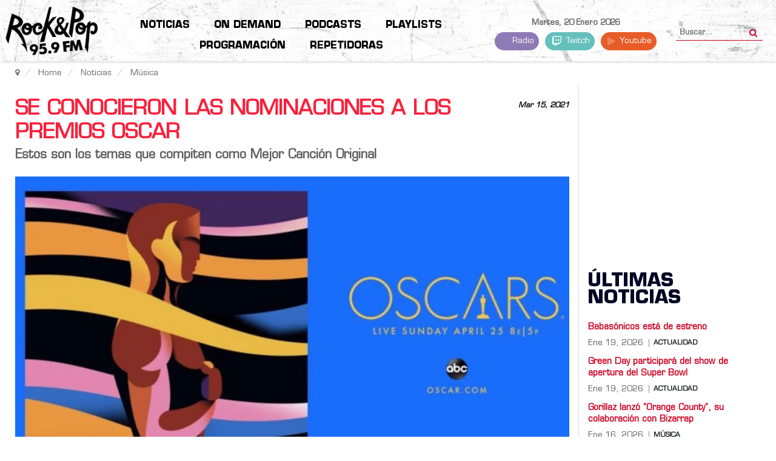

--- FILE ---
content_type: text/html; charset=UTF-8
request_url: https://fmrockandpop.com/noticias/musica/se-conocieron-las-nominaciones-a-los-premios-oscar
body_size: 36480
content:
    


    


<!DOCTYPE html><html prefix="og: http://ogp.me/ns#" lang="es-es"><head><link rel="manifest" href="/manifest.json"><meta name="viewport" content="width=device-width, initial-scale=1, shrink-to-fit=no"><link rel="icon" type="image/x-icon" href="/images/ryp/favicon.ico" /><meta name="HandheldFriendly" content="true"/><meta name="format-detection" content="telephone=no"><meta name="apple-mobile-web-app-capable" content="YES" /><meta name="robots" content="max-snippet:-1, max-image-preview:large, max-video-preview:-1"><link rel="dns-prefetch" href="https://www.google-analytics.com/" ><link rel="dns-prefetch" href="https://fonts.gstatic.com/" ><link rel="dns-prefetch" href="https://stats.g.doubleclick.net/" ><link rel="dns-prefetch" href="https://www.googletagservices.com/" ><link rel="dns-prefetch" href="https://securepubads.g.doubleclick.net/" ><link rel="dns-prefetch" href="https://www.googletagmanager.com"><link rel="dns-prefetch" href="https://connect.facebook.net" ><base href="https://fmrockandpop.com/noticias/musica/se-conocieron-las-nominaciones-a-los-premios-oscar" /><meta http-equiv="content-type" content="text/html; charset=utf-8" /><meta name="keywords" content="Oscar,Premios" /><meta name="author" content="Rock And Pop" /><meta property="og:image" content="https://fmrockandpop.com/media/k2/items/cache/4f7ef1c9de3583543c3077db338910bc_L.webp?t=20210316_131033" /><meta name="image" content="https://fmrockandpop.com/media/k2/items/cache/4f7ef1c9de3583543c3077db338910bc_L.webp?t=20210316_131033" /><meta property="og:url" content="https://fmrockandpop.com/noticias/musica/se-conocieron-las-nominaciones-a-los-premios-oscar" /><meta property="og:type" content="article" /><meta property="og:title" content="Se conocieron las nominaciones a los premios Oscar - FM Rock &amp; Pop 95.9" /><meta property="og:description" content="Estos son los temas que compiten como Mejor Canción Original Se conocieron las nominaciones para la edición número 93 de los Premios Oscar que se llevará a cabo el 25 de abril. Este año, sorprendió la cantidad de mujeres nominadas. 70 mujeres recibieron un total de 76 nominaciones, un número récord..." /><meta name="twitter:card" content="summary_large_image" /><meta name="twitter:site" content="@fmrockandpop" /><meta name="twitter:title" content="Se conocieron las nominaciones a los premios Oscar - FM Rock &amp; Pop 95.9" /><meta name="twitter:description" content="Estos son los temas que compiten como Mejor Canción Original Se conocieron las nominaciones para la edición número 93 de los Premios Oscar que se llevará a cabo el 25 de abril. Este año, sorprendió la..." /><meta name="twitter:image" content="https://fmrockandpop.com/media/k2/items/cache/4f7ef1c9de3583543c3077db338910bc_L.webp?t=20210316_131033" /><meta name="twitter:image:alt" content="Se conocieron las nominaciones a los premios Oscar" /><meta name="description" content="Estos son los temas que compiten como Mejor Canción Original Se conocieron las nominaciones para la edición número 93 de los Premios Oscar que se llev..." /><meta name="generator" content="Hiperforma.com" /><link rel="preconnect" href="https://www.google-analytics.com" crossorigin /><link rel="preconnect" href="https://stats.g.doubleclick.net" crossorigin /><link rel="preconnect" href="https://adservice.google.com" crossorigin /><link rel="preconnect" href="https://securepubads.g.doubleclick.net" crossorigin /><link rel="preconnect" href="https://cdn.jsdelivr.net" crossorigin /><link rel="preconnect" href="https://fonts.gstatic.com" crossorigin /><link rel="preload" href="/pwa.js" as="script" /><link rel="preload" href="/pwa_sw.js" as="script" /><link rel="preload" href="/components/com_k2/images/loaders/generic.gif" as="image" /><link rel="preload" href="/components/com_k2/images/loaders/search.gif" as="image" /><link rel="preload" href="/templates/hipertemplate/images/point.png" as="image" /><link rel="preload" href="/templates/hipertemplate/images/icon/badge.png" as="image" /><link rel="preload" href="/templates/hipertemplate/images/icon/icon-bg-login.png" as="image" /><link rel="preload" href="/templates/hipertemplate/images/icon/icon_date2.png" as="image" /><link rel="preload" href="/media/com_jchoptimize/assets/gz/46dc53a7174f85fd7ff4cf0399f24331f240ae8aefcb19d5bb4f6bbdc3c3d80e.js" as="script" /><link rel="preload" href="/media/com_jchoptimize/assets/gz/46dc53a7174f85fd7ff4cf0399f243316c0380c9f9b690a73bab42e61e411903.js" as="script" /><link rel="preload" href="/media/com_jchoptimize/assets/gz/46dc53a7174f85fd7ff4cf0399f24331798610429ad206d1648d68c036b667e3.js" as="script" /><link rel="preload" href="/media/com_jchoptimize/assets/gz/46dc53a7174f85fd7ff4cf0399f243312d276d77232f41ea81b133bb1d4ea73c.js" as="script" /><link rel="preload" href="/media/com_jchoptimize/assets/gz/46dc53a7174f85fd7ff4cf0399f243313d5b1c7f60c7ebeb1e674d5bf4e7b089.js" as="script" /><link rel="preload" href="/media/com_jchoptimize/assets/gz/46dc53a7174f85fd7ff4cf0399f243314e957d7ba11e7812662fd344f1462f4b.js" as="script" /><link rel="preload" href="https://fonts.googleapis.com/css2?family=Montserrat:wght@300;400;500;600;700&display=swap" as="style" onload="this.rel='stylesheet'" /><link rel="preload" href="https://fonts.googleapis.com/css2?family=Bebas+Neue&display=swap" as="style" onload="this.rel='stylesheet'" /><link rel="preload" href="/media/com_jchoptimize/assets/gz/89ac265f86c1eb88cdf2f491fa70b08f0e1503debef8bff29aef8f1dca34ca73.css" as="style" onload="this.rel='stylesheet'" /><link rel="preload" href="/media/com_jchoptimize/assets/gz/89ac265f86c1eb88cdf2f491fa70b08f9a11de04e58ccffb44aa0be1a5dc5bf6.css" as="style" onload="this.rel='stylesheet'" /><link rel="preload" href="/media/com_jchoptimize/assets/gz/89ac265f86c1eb88cdf2f491fa70b08fd8285c47595d448682a9f4f48476628d.css" as="style" onload="this.rel='stylesheet'" /><title>Se conocieron las nominaciones a los premios Oscar - FM Rock &amp; Pop 95.9</title><link href="https://fmrockandpop.com/noticias/musica/se-conocieron-las-nominaciones-a-los-premios-oscar" rel="canonical" /><!--[if lt IE 9]><script src="/media/system/js/html5fallback.js?3727b13653e8beae14967893d1fbde90" type="text/javascript"></script><![endif]--> <script type="application/ld+json">{"@context":"https://schema.org","@type":"NewsArticle","mainEntityOfPage":{"@type":"WebPage","@id":"https://fmrockandpop.com/noticias/musica/se-conocieron-las-nominaciones-a-los-premios-oscar"},"url":"https://fmrockandpop.com/noticias/musica/se-conocieron-las-nominaciones-a-los-premios-oscar","headline":"Se conocieron las nominaciones a los premios Oscar - FM Rock &amp; Pop 95.9","image":["https://fmrockandpop.com/media/k2/items/cache/4f7ef1c9de3583543c3077db338910bc_XL.webp?t=20210316_131033","https://fmrockandpop.com/media/k2/items/cache/4f7ef1c9de3583543c3077db338910bc_L.webp?t=20210316_131033","https://fmrockandpop.com/media/k2/items/cache/4f7ef1c9de3583543c3077db338910bc_M.webp?t=20210316_131033","https://fmrockandpop.com/media/k2/items/cache/4f7ef1c9de3583543c3077db338910bc_S.webp?t=20210316_131033","https://fmrockandpop.com/media/k2/items/cache/4f7ef1c9de3583543c3077db338910bc_XS.webp?t=20210316_131033","https://fmrockandpop.com/media/k2/items/cache/4f7ef1c9de3583543c3077db338910bc_Generic.webp?t=20210316_131033"],"datePublished":"2021-03-15 17:57:28","dateModified":"2021-03-16 13:10:33","author":{"@type":"Person","name":"Rock And Pop","url":"https://fmrockandpop.com/posteos"},"publisher":{"@type":"Organization","name":"FM Rock & Pop","url":"https://fmrockandpop.com/","logo":{"@type":"ImageObject","name":"FM Rock & Pop","width":"360","height":"300","url":"https://fmrockandpop.com/images/ryp/logo_ryp.webp"}},"articleSection":"https://fmrockandpop.com/noticias/musica","keywords":"Oscar,Premios","description":"Estos son los temas que compiten como Mejor Canción Original","articleBody":"Estos son los temas que compiten como Mejor Canción Original Se conocieron las nominaciones para la edición número 93 de los Premios Oscar que se llevará a cabo el 25 de abril. Este año, sorprendió la cantidad de mujeres nominadas. 70 mujeres recibieron un total de 76 nominaciones, un número récord para un solo año. Es más, es la primera vez que dos mujeres compiten por la categoría de Mejor Dirección (Emerald Fennell y Chloé Zhao). Mank, la película de Netflix sobre cómo Herman J. Mankiewicz desarrolló el libreto de Citizen Kane, fue la más nominada: compite en diez categorías. La música, como siempre, también estará presente en la ceremonia. Estas son las cinco canciones nominadas a Mejor Canción Original. Fight For You, de la película Judas And The Black Messiah. El equipo que compuso la canción, D’Mile, H.E.R y Tiara Tomas, ayer se ganó un Premio Grammy a Mejor Canción Del Año por el primer single de H.E.R: I’ Can’t Breathe. Hear My Voice, de The Trial Of The Chicago 7. Daniel Pemberton, uno de sus autores, fue uno de los compositores más populares de los últimos años en la industria del cine pero esta es la primera vez que es nominado a un Oscar. Obtuvo cuatro nominaciones a los Globos de Oro y en esta oportunidad se unió a la cantante de R&amp;B, jazz y soul Celeste para componer este tema. Speak Now del film One Night in Miami. Uno de los actores preferidos de Broadway, Leslie Odom Jr., se llevó dos nominaciones gracias a esta película en las categorías de Mejor Canción Original y Mejor Actor de Reparto. Es la primera vez que compite por un Oscar pero ya tiene varios otros premios en su haber (su rol en Hamilton le valió un Tony y un Grammy). Para Sam Ashword también es su primera nominación al Oscar. Io Si de The Life Ahead. Esta canción reúne a dos grandes nombres de la industria musical: Laura Pausini y Diane Warren. Es la primera nominación de Pausini a este premio. Warren, por su parte, es una de las personas con más nominaciones de la historia (12), pero nunca lo ganó. Io Si ganó el Golden Globe en la categoría de Mejor Canción Original, por lo que se perfila como una posible ganadora del Oscar. Husavik de Eurovision Song Contest: The Story Of Fire Saga. La nominación de esta canción fue una sorpresa para muchos. En general las canciones de esta categoría suelen formar parte de películas más serias y no de comedias, como en este caso. Savan Kotecha es un reconocido productor y compositor pop así que su paso a la industria del cine no fue tan sorpresivo. Recibió tres nominaciones a los Grammy y una a los Globos de Oro, aunque todavía no ganó ninguno. Esta nominación es la primera para sus colaboradores Fat Max Gsus y Rickard Göransson."}</script><link rel="preload" fetchpriority="high" href="/media/k2/items/cache/4f7ef1c9de3583543c3077db338910bc_M.webp?t=20210316_131033" as="image"><link rel="preload" fetchpriority="low" href="/media/k2/users/2.jpg" as="image"><meta name="theme-color" content="#0f1614"><meta name="apple-mobile-web-app-capable" content="yes"><meta name="apple-mobile-web-app-status-bar-style" content="#0f1614"><meta name="mobile-web-app-capable" content="yes"><link rel="apple-touch-icon" href="https://fmrockandpop.com/pwa/ios_192x192.png"><noscript><img height="1" width="1" style="display:none" src="https://www.facebook.com/tr?id=959820327805388&ev=PageView&noscript=1"
/></noscript><meta property="fb:admins" content="605049105"/><noscript><style>img.jch-lazyload,iframe.jch-lazyload{display:none}</style> </noscript><style id="jch-optimize-critical-css" data-id="ebcaff85241a78c468654353cceae95ef05cc0b5e6e9520e415151dc227da076">button::-moz-focus-inner{padding:0;border:0}a:active,a:focus{outline:0}img{border:none}#k2Container{padding:0 0 24px 0}.clr{clear:both;height:0;line-height:0;display:block;float:none;padding:0;margin:0;border:none}.even{padding:2px}.odd{padding:2px}._jch-divitemRatingFormformLogLoading.jch-lazyloaded{background-image:url(https://fmrockandpop.com/components/com_k2/images/loaders/generic.gif) !important}div.k2LatestCommentsBlock ul,div.k2TopCommentersBlock ul,div.k2ItemsBlock ul,div.k2LoginBlock ul,div.k2UserBlock ul.k2UserBlockActions,div.k2UserBlock ul.k2UserBlockRenderedMenu,div.k2ArchivesBlock ul,div.k2AuthorsListBlock ul,div.k2CategoriesListBlock ul,div.k2UsersBlock ul{margin:0;padding:0 4px;list-style:none}div.k2LatestCommentsBlock ul li,div.k2TopCommentersBlock ul li,div.k2ItemsBlock ul li,div.k2LoginBlock ul li,div.k2ArchivesBlock ul li,div.k2AuthorsListBlock ul li,div.k2CategoriesListBlock ul li,div.k2UsersBlock ul li{display:block;padding:0;margin:0 0 24px 0}.clearList{display:none;float:none;clear:both}.lastItem{border:none}div.itemView{padding:8px 0 24px 0;margin:0 0 24px 0}div.itemBody{padding:8px 0;margin:0}div.itemImageBlock{padding:8px 0;margin:0 0 16px 0}span.itemImage{display:block;text-align:center;margin:0 0 8px 0}span.itemImage img{max-width:100%;height:auto}div.itemIntroText{color:#444;font-size:18px;font-weight:bold;line-height:24px;padding:4px 0 12px 0}div.itemFullText{}div.itemFullText p{}div.itemSocialSharing{padding:8px 0}div.itemTwitterButton{float:left;margin:0 24px 0 0}div.itemFacebookButton{display:inline-block;margin:0 24px 0 0}div.itemTagsBlock{}div.itemTagsBlock span{font-weight:bold;color:#555;padding:0 4px 0 0}div.itemTagsBlock ul.itemTags{list-style:none;padding:0;margin:0;display:inline}div.itemTagsBlock ul.itemTags li{display:inline;list-style:none;padding:0 4px 0 0;margin:0;text-align:center}div.itemTagsBlock ul.itemTags li a:before{content:"#"}div.itemTagsBlock ul.itemTags li a{}div.itemTagsBlock ul.itemTags li a:hover{}div.itemAuthorBlock{background:#fafafa;border:1px solid #ddd;border-radius:4px;margin:0 0 16px 0;padding:8px}div.itemAuthorBlock img.itemAuthorAvatar{float:left;display:block;background:#fff;padding:4px;border:1px solid #ddd;margin:0 8px 0 0;border-radius:50%}div.itemAuthorBlock div.itemAuthorDetails{margin:0;padding:4px 0 0 0}div.itemAuthorLatest{margin-bottom:16px;padding:0}div.itemAuthorLatest h3{}div.itemAuthorLatest ul{}div.itemAuthorLatest ul li{}div.itemAuthorLatest ul li a{}div.itemAuthorLatest ul li a:hover{}div.itemRelated{margin-bottom:16px;padding:0}div.itemRelated h3{}div.itemRelated ul{}div.itemRelated ul li{}div.itemRelated ul li.clr{clear:both;height:0;line-height:0;display:block;float:none;padding:0;margin:0;border:none}a.itemRelTitle{}div.itemRelCat{}div.itemRelCat a{}div.itemRelAuthor{}div.itemRelAuthor a{}img.itemRelImg{}div.itemNavigation{padding:8px;margin:0 0 24px 0;background:#fafafa;border-radius:4px}div.itemNavigation span.itemNavigationTitle{color:#999}div.itemNavigation a.itemPrevious{padding:0 12px}div.itemNavigation a.itemNext{padding:0 12px}._jch-divitemCommentsulitemCommentsListlispancommentToolbarLoading.jch-lazyloaded{background-image:url(https://fmrockandpop.com/components/com_k2/images/loaders/search.gif) !important}._jch-divitemCommentsFormformformLogLoading.jch-lazyloaded{background-image:url(https://fmrockandpop.com/components/com_k2/images/loaders/generic.gif) !important}._jch-divk2ReportCommentFormContainerformformLogLoading.jch-lazyloaded{background-image:url(https://fmrockandpop.com/components/com_k2/images/loaders/generic.gif) !important}div.k2LatestCommentsBlock{}div.k2LatestCommentsBlock ul{}div.k2LatestCommentsBlock ul li{}div.k2TopCommentersBlock{}div.k2TopCommentersBlock ul{}div.k2TopCommentersBlock ul li{}div.k2ItemsBlock{}div.k2ItemsBlock ul{}div.k2ItemsBlock ul li{}div.k2ItemsBlock ul li a{}div.k2ItemsBlock ul li a:hover{}div.k2ItemsBlock ul li.lastItem{}div.k2ItemsBlock ul li a.moduleItemTitle{}div.k2ItemsBlock ul li a.moduleItemTitle:hover{}div.k2ItemsBlock ul li span.moduleItemDateCreated{}div.k2ItemsBlock ul li a.moduleItemCategory{}div.k2ArchivesBlock{}div.k2ArchivesBlock ul{}div.k2ArchivesBlock ul li{}div.k2AuthorsListBlock{}div.k2AuthorsListBlock ul{}div.k2AuthorsListBlock ul li{}div.k2CategoriesListBlock{}div.k2CategoriesListBlock ul{}div.k2CategoriesListBlock ul li{}._jch-divk2SearchBlockforminputk2SearchLoading.jch-lazyloaded{background-image:url(https://fmrockandpop.com/components/com_k2/images/loaders/search.gif) !important}div.k2TagCloudBlock{padding:8px 0}div.k2TagCloudBlock a{padding:4px;float:left;display:block}div.k2TagCloudBlock a:hover{padding:4px;float:left;display:block;background:#135cae;color:#fff;text-decoration:none}div.k2LoginBlock{}div.k2LoginBlock ul{}div.k2LoginBlock ul li{}div.k2UserBlock{}div.k2UserBlock ul.k2UserBlockActions{}div.k2UserBlock ul.k2UserBlockRenderedMenu{}div.k2UsersBlock{}div.k2UsersBlock ul{}div.k2UsersBlock ul li{}html{font-family:sans-serif;-webkit-text-size-adjust:100%;-ms-text-size-adjust:100%}body{margin:0}article,aside,details,figcaption,figure,footer,header,hgroup,main,menu,nav,section,summary{display:block}a{background-color:transparent}a:active,a:hover{outline:0}b,strong{font-weight:700}h1{margin:.67em 0;font-size:2em}img{border:0}svg:not(:root){overflow:hidden}figure{margin:1em 40px}button,input,optgroup,select,textarea{margin:0;font:inherit;color:inherit}button{overflow:visible}button,select{text-transform:none}button,html input[type=button],input[type=reset],input[type=submit]{-webkit-appearance:button;cursor:pointer}button::-moz-focus-inner,input::-moz-focus-inner{padding:0;border:0}input{line-height:normal}input[type=search]{-webkit-box-sizing:content-box;-moz-box-sizing:content-box;box-sizing:content-box;-webkit-appearance:textfield}input[type=search]::-webkit-search-cancel-button,input[type=search]::-webkit-search-decoration{-webkit-appearance:none}textarea{overflow:auto}optgroup{font-weight:700}td,th{padding:0}@media print{*,:before,:after{color:#000!important;text-shadow:none!important;background:transparent!important;-webkit-box-shadow:none!important;box-shadow:none!important}a,a:visited{text-decoration:underline}a[href]:after{content:" (" attr(href) ")"}a[href^="#"]:after,a[href^="javascript:"]:after{content:""}tr,img{page-break-inside:avoid}img{max-width:100%!important}p,h2,h3{orphans:3;widows:3}h2,h3{page-break-after:avoid}select{background:#fff!important}}*{-webkit-box-sizing:border-box;-moz-box-sizing:border-box;box-sizing:border-box}:before,:after{-webkit-box-sizing:border-box;-moz-box-sizing:border-box;box-sizing:border-box}html{font-size:10px;-webkit-tap-highlight-color:rgba(0,0,0,0)}body{font-family:"Helvetica Neue",Helvetica,Arial,sans-serif;font-size:14px;line-height:1.42857143;color:#333;background-color:#fff}input,button,select,textarea{font-family:inherit;font-size:inherit;line-height:inherit}a{color:#FA203B;text-decoration:none}a:hover,a:focus{color:#2a6496;text-decoration:underline}a:focus{outline:thin dotted;outline:5px auto -webkit-focus-ring-color;outline-offset:-2px}figure{margin:0}img{vertical-align:middle}hr{margin-top:20px;margin-bottom:20px;border:0;border-top:1px solid #eee}h1,.h1,h2,.h2,h3,.h3{margin-top:20px;margin-bottom:10px}h4,.h4,h5,.h5,h6,.h6{margin-top:10px;margin-bottom:10px}h1,.h1{font-size:36px}h2,.h2{font-size:30px}h3,.h3{font-size:24px}h4,.h4{font-size:18px}h5,.h5{font-size:14px}h6,.h6{font-size:12px}p{margin:0 0 10px}.page-header{padding-bottom:9px;margin:40px 0 20px;border-bottom:1px solid #eee}ul,ol{margin-top:0;margin-bottom:10px}ul ul,ol ul,ul ol,ol ol{margin-bottom:0}dl{margin-top:0;margin-bottom:20px}dt,dd{line-height:1.42857143}dt{font-weight:700}dd{margin-left:0}.container{padding-right:15px;padding-left:15px;margin-right:auto;margin-left:auto}@media (min-width:768px){.container{width:750px}}@media (min-width:992px){.container{width:970px}}@media (min-width:1200px){.container{width:1170px}}.row{margin-right:-15px;margin-left:-15px}.col-xs-1,.col-sm-1,.col-md-1,.col-lg-1,.col-xs-2,.col-sm-2,.col-md-2,.col-lg-2,.col-xs-3,.col-sm-3,.col-md-3,.col-lg-3,.col-xs-4,.col-sm-4,.col-md-4,.col-lg-4,.col-xs-5,.col-sm-5,.col-md-5,.col-lg-5,.col-xs-6,.col-sm-6,.col-md-6,.col-lg-6,.col-xs-7,.col-sm-7,.col-md-7,.col-lg-7,.col-xs-8,.col-sm-8,.col-md-8,.col-lg-8,.col-xs-9,.col-sm-9,.col-md-9,.col-lg-9,.col-xs-10,.col-sm-10,.col-md-10,.col-lg-10,.col-xs-11,.col-sm-11,.col-md-11,.col-lg-11,.col-xs-12,.col-sm-12,.col-md-12,.col-lg-12{position:relative;min-height:1px;padding-right:15px;padding-left:15px}.col-xs-1,.col-xs-2,.col-xs-3,.col-xs-4,.col-xs-5,.col-xs-6,.col-xs-7,.col-xs-8,.col-xs-9,.col-xs-10,.col-xs-11,.col-xs-12{float:left}.col-xs-12{width:100%}.col-xs-11{width:91.66666667%}.col-xs-10{width:83.33333333%}.col-xs-9{width:75%}.col-xs-8{width:66.66666667%}.col-xs-7{width:58.33333333%}.col-xs-6{width:50%}.col-xs-5{width:41.66666667%}.col-xs-4{width:33.33333333%}.col-xs-3{width:25%}.col-xs-2{width:16.66666667%}.col-xs-1{width:8.33333333%}@media (min-width:768px){.col-sm-1,.col-sm-2,.col-sm-3,.col-sm-4,.col-sm-5,.col-sm-6,.col-sm-7,.col-sm-8,.col-sm-9,.col-sm-10,.col-sm-11,.col-sm-12{float:left}.col-sm-12{width:100%}.col-sm-11{width:91.66666667%}.col-sm-10{width:83.33333333%}.col-sm-9{width:75%}.col-sm-8{width:66.66666667%}.col-sm-7{width:58.33333333%}.col-sm-6{width:50%}.col-sm-5{width:41.66666667%}.col-sm-4{width:33.33333333%}.col-sm-3{width:25%}.col-sm-2{width:16.66666667%}.col-sm-1{width:8.33333333%}}@media (min-width:992px){.col-md-1,.col-md-2,.col-md-3,.col-md-4,.col-md-5,.col-md-6,.col-md-7,.col-md-8,.col-md-9,.col-md-10,.col-md-11,.col-md-12{float:left}.col-md-12{width:100%}.col-md-11{width:91.66666667%}.col-md-10{width:83.33333333%}.col-md-9{width:75%}.col-md-8{width:66.66666667%}.col-md-7{width:58.33333333%}.col-md-6{width:50%}.col-md-5{width:41.66666667%}.col-md-4{width:33.33333333%}.col-md-3{width:25%}.col-md-2{width:16.66666667%}.col-md-1{width:8.33333333%}}@media (min-width:1200px){.col-lg-1,.col-lg-2,.col-lg-3,.col-lg-4,.col-lg-5,.col-lg-6,.col-lg-7,.col-lg-8,.col-lg-9,.col-lg-10,.col-lg-11,.col-lg-12{float:left}.col-lg-12{width:100%}.col-lg-11{width:91.66666667%}.col-lg-10{width:83.33333333%}.col-lg-9{width:75%}.col-lg-8{width:66.66666667%}.col-lg-7{width:58.33333333%}.col-lg-6{width:50%}.col-lg-5{width:41.66666667%}.col-lg-4{width:33.33333333%}.col-lg-3{width:25%}.col-lg-2{width:16.66666667%}.col-lg-1{width:8.33333333%}}caption{padding-top:8px;padding-bottom:8px;color:#777;text-align:left}th{text-align:left}label{display:inline-block;max-width:100%;margin-bottom:5px;font-weight:700}input[type=search]{-webkit-box-sizing:border-box;-moz-box-sizing:border-box;box-sizing:border-box}input[type=search]{-webkit-appearance:none}_:-ms-fullscreen,:root input[type=date],_:-ms-fullscreen,:root input[type=time],_:-ms-fullscreen,:root input[type=datetime-local],_:-ms-fullscreen,:root input[type=month]{line-height:1.42857143}_:-ms-fullscreen.input-sm,:root input[type=date].input-sm,_:-ms-fullscreen.input-sm,:root input[type=time].input-sm,_:-ms-fullscreen.input-sm,:root input[type=datetime-local].input-sm,_:-ms-fullscreen.input-sm,:root input[type=month].input-sm{line-height:1.5}_:-ms-fullscreen.input-lg,:root input[type=date].input-lg,_:-ms-fullscreen.input-lg,:root input[type=time].input-lg,_:-ms-fullscreen.input-lg,:root input[type=datetime-local].input-lg,_:-ms-fullscreen.input-lg,:root input[type=month].input-lg{line-height:1.33}.radio,.checkbox{position:relative;display:block;margin-top:10px;margin-bottom:10px}.input-sm,.form-group-sm .form-control{height:30px;padding:5px 10px;font-size:12px;line-height:1.5;border-radius:3px}.input-lg,.form-group-lg .form-control{height:46px;padding:10px 16px;font-size:18px;line-height:1.33;border-radius:6px}.btn{display:inline-block;padding:6px 12px;margin-bottom:0;font-size:14px;font-weight:400;line-height:1.42857143;text-align:center;white-space:nowrap;vertical-align:middle;-ms-touch-action:manipulation;touch-action:manipulation;cursor:pointer;-webkit-user-select:none;-moz-user-select:none;-ms-user-select:none;user-select:none;background-image:none;border:1px solid transparent;border-radius:4px}.btn:focus,.btn:active:focus,.btn.active:focus,.btn.focus,.btn:active.focus,.btn.active.focus{outline:thin dotted;outline:5px auto -webkit-focus-ring-color;outline-offset:-2px}.btn:hover,.btn:focus,.btn.focus{color:#333;text-decoration:none}.btn:active,.btn.active{background-image:none;outline:0;-webkit-box-shadow:inset 0 3px 5px rgba(0,0,0,.125);box-shadow:inset 0 3px 5px rgba(0,0,0,.125)}.btn-primary{color:#fff;background-color:#FA203B;border-color:#357ebd}.btn-primary:hover,.btn-primary:focus,.btn-primary.focus,.btn-primary:active,.btn-primary.active,.open>.dropdown-toggle.btn-primary{color:#fff;background-color:#3071a9;border-color:#285e8e}.btn-primary:active,.btn-primary.active,.open>.dropdown-toggle.btn-primary{background-image:none}.dropdown{position:relative}.dropdown-toggle:focus{outline:0}.nav{padding-left:0;margin-bottom:0;list-style:none}.nav>li{position:relative;display:block}.nav>li>a{position:relative;display:block;padding:10px 15px}.nav>li>a:hover,.nav>li>a:focus{text-decoration:none;background-color:#eee}.breadcrumb{padding:8px 15px;margin-bottom:20px;list-style:none;background-color:#f5f5f5;border-radius:4px}.breadcrumb>li{display:inline-block}.breadcrumb>li+li:before{padding:0 5px;color:#ccc;content:"/\00a0"}.breadcrumb>.active{color:#777}.clearfix:before,.clearfix:after,.dl-horizontal dd:before,.dl-horizontal dd:after,.container:before,.container:after,.container-fluid:before,.container-fluid:after,.row:before,.row:after,.form-horizontal .form-group:before,.form-horizontal .form-group:after,.btn-toolbar:before,.btn-toolbar:after,.btn-group-vertical>.btn-group:before,.btn-group-vertical>.btn-group:after,.nav:before,.nav:after,.navbar:before,.navbar:after,.navbar-header:before,.navbar-header:after,.navbar-collapse:before,.navbar-collapse:after,.pager:before,.pager:after,.panel-body:before,.panel-body:after,.modal-footer:before,.modal-footer:after{display:table;content:" "}.clearfix:after,.dl-horizontal dd:after,.container:after,.container-fluid:after,.row:after,.form-horizontal .form-group:after,.btn-toolbar:after,.btn-group-vertical>.btn-group:after,.nav:after,.navbar:after,.navbar-header:after,.navbar-collapse:after,.pager:after,.panel-body:after,.modal-footer:after{clear:both}.hidden{display:none!important;visibility:hidden!important}@-ms-viewport{width:device-width}.visible-xs,.visible-sm,.visible-md,.visible-lg{display:none!important}@media (max-width:767px){.visible-xs{display:block!important}}@media (min-width:768px) and (max-width:991px){.visible-sm{display:block!important}}@media (min-width:992px) and (max-width:1199px){.visible-md{display:block!important}}@media (min-width:1200px){.visible-lg{display:block!important}}@media (max-width:767px){.hidden-xs{display:none!important}}@media (min-width:768px) and (max-width:991px){.hidden-sm{display:none!important}}@media (min-width:992px) and (max-width:1199px){.hidden-md{display:none!important}}@media (min-width:1200px){.hidden-lg{display:none!important}}.clearfix{*zoom:1}.clearfix:before,.clearfix:after{display:table;content:"";line-height:0}.clearfix:after{clear:both}.backtotop{background-color:#666;width:45px;top:325px;right:0px;padding:5px 0;overflow:hidden;z-index:100;position:fixed;display:block;text-align:center;-webkit-border-radius:3px 0 0 3px;-moz-border-radius:3px 0 0 3px;border-radius:3px 0 0 3px;color:#fff}.backtotop:hover,.backtotop:focus{color:white;text-shadow:0 0 7px rgba(255,255,255,0.7)}.backtotop i{font-size:24px;margin:0;display:block}._jch-ico-hitsico-userico-clock.jch-lazyloaded{background-image:url("https://fmrockandpop.com/templates/hipertemplate/less/images/icon/icon_hits2.png") !important}._jch-ico-user.jch-lazyloaded{background-image:url("https://fmrockandpop.com/templates/hipertemplate/less/images/icon/icon_author.png") !important}._jch-ico-clock.jch-lazyloaded{background-image:url("https://fmrockandpop.com/templates/hipertemplate/less/images/icon/icon_date2.png") !important}h1,h2,h3,h4,h5,h6{margin:0 0 12px}h1{font-size:200%;line-height:115%}h2{font-size:160%;line-height:110%}h3{font-size:130%;line-height:110%}h4{font-size:110%}h5{font-size:91%}h6{font-size:84%}.com{color:#93a1a1}.clear{clear:both}body{color:#606060;font-size:13px;line-height:20px}#yt_breadcrumb{margin-bottom:0px;border-bottom:1px solid #e5e5e5;background:#fff}#yt_breadcrumb span.divider{display:none}#yt_breadcrumb .module{margin:0}#yt_breadcrumb #breadcrumb .breadcrumb{line-height:40px}#yt_menuwrap{background:#000;margin:0px;-webkit-box-shadow:1px 1px 4px rgba(0,0,0,0.2);-moz-box-shadow:1px 1px 4px rgba(0,0,0,0.2);box-shadow:1px 1px 4px rgba(0,0,0,0.2);position:relative;z-index:10}#yt_menuwrap #yt_logo{background:#cd0023;position:relative;right:28px;padding:0 10px}#yt_menuwrap #yt_logo:before{position:absolute;display:block;border-bottom:0px solid #cd0023;border-left:0px solid transparent;border-top:80px solid #cd0023;border-right:30px solid transparent;right:-30px;top:0px;padding:0;content:"";width:0;z-index:3}#yt_menuwrap #yt_logo:after{position:absolute;display:block;border-bottom:0px solid #cd0023;border-left:0px solid transparent;border-top:80px solid #cd0023;border-right:30px solid transparent;opacity:0.8;filter:alpha(opacity=80);right:-40px;top:0px;padding:0 5px;content:"";width:0;z-index:2}#yt_menuwrap #yt_logo .logo{float:right;line-height:80px}#yt_menuwrap .row #menu-right .module{margin:0}#breadcrumb{min-height:0}#breadcrumb .breadcrumb{margin:0;padding:0}#breadcrumb .breadcrumb a{color:#666}#breadcrumb .breadcrumb a:hover{color:#cd0023}#content{position:relative;z-index:9}#content #yt_component{margin-bottom:30px}#yt_spotlight6{background:#181818;padding-top:25px;color:#8c8c8c}#yt_spotlight6 .module h3.modtitle{padding:0;color:#fff}#yt_spotlight6 .module h3.modtitle:after{display:none}#yt_spotlight7{background:#000}#yt_spotlight7 .container{width:100%}#yt_spotlight7 .container .module{margin:0;padding:0px}#yt_spotlight7 #bottom3{padding:0}#yt_spotlight7 #logo-footer{position:relative;background:#cd0023;right:22px}#yt_spotlight7 #logo-footer .module{padding:12px 0}#yt_spotlight7 #logo-footer:before{position:absolute;display:block;border-bottom:0px solid #cd0023;border-left:0px solid transparent;border-top:50px solid #cd0023;border-right:30px solid transparent;right:-30px;top:0px;padding:0;content:"";width:0;z-index:3}#yt_spotlight7 #logo-footer:after{position:absolute;display:block;border-bottom:0px solid #cd0023;border-left:0px solid transparent;border-top:50px solid #cd0023;border-right:30px solid transparent;opacity:0.8;filter:alpha(opacity=80);right:-40px;top:0px;padding:0 5px;content:"";width:0;z-index:2}#yt_spotlight7 #logo-footer .logo{float:right;margin:0}#yt_spotlight7 #menu-bottom ul.menu{margin:0;padding:0}#yt_spotlight7 #menu-bottom ul.menu li{list-style:none;padding:0;margin:0 14px;float:left;line-height:50px}#yt_spotlight7 #menu-bottom ul.menu li a{color:#dfdfdf;text-transform:uppercase;font-size:13px}#yt_spotlight7 #menu-bottom ul.menu li a:hover{color:#cd0023}#yt_footer{background:#fff;padding:15px 0;color:#838383}#yt_footer #yt_copyright{color:#838383}#yt_footer #yt_copyright a{color:#cd0023}#yt_footer #yt_copyright a:hover{color:#f5294d}#yt_footer #yt_copyright .copyright,#yt_footer #yt_copyright .designby{display:inline;font-size:12px;color:#444}#yt_footer #yt_copyright .copyright_middle{margin-top:0;display:inline-block}a{color:#cd0023}a:hover{color:#444;text-decoration:none}a:focus{outline:none;text-decoration:none}*::selection{background:#cd0023;color:#fff}*::-moz-selection{background:#cd0023;color:#fff}.page-header{margin:0 0 20px}img{max-width:100%}ul,ol{padding-left:17px}ul li{line-height:24px}ul ul{list-style:disc}p:empty{display:none}iframe{border:none}select{padding:5px}input:focus:required:invalid:focus,textarea:focus:required:invalid:focus,select:focus:required:invalid:focus{border-color:#f85975}input[type="text"]:focus,textarea:focus,input[type="password"]:focus,input[type="datetime"]:focus,input[type="datetime-local"],input[type="date"]:focus,input[type="month"]:focus,input[type="time"]:focus,input[type="week"]:focus,input[type="number"]:focus,input[type="email"]:focus,input[type="url"]:focus,input[type="search"]:focus,input[type="tel"]:focus,input[type="submit"]:focus,select:focus,input[type="file"]:focus,input[type="radio"]:focus,input[type="checkbox"]:focus,.btn:focus,button[type="submit"]{outline:0 none}label,input,button,select,textarea{font-size:12px}textarea,input[type="text"],input[type="password"],input[type="datetime"],input[type="datetime-local"],input[type="date"],input[type="month"],input[type="time"],input[type="week"],input[type="number"],input[type="email"],input[type="url"],input[type="search"],input[type="tel"],input[type="color"],.uneditable-input{border-radius:0;font-size:12px;background:#fff;padding:4px 6px;border:solid 1px #ccc;height:36px}.button,button,.btReverse{background:#cd0023;color:#fff;padding:8px 20px;display:inline-block;vertical-align:top;font-size:14px;border:none;border-radius:0px}.btn-primary{background-color:#cd0023;border-color:#cd0023}.button:hover,button:hover{background:#444;color:#fff}.button:hover span,button:hover span{color:#fff}.btReverse{background:#444}.btReverse:hover{background:#cd0023;color:#fff}.form-inline .btn-primary .icon-search{vertical-align:1px}[class*="col-"]>.col-sm-12{padding:0px}[class^="icon-"],[class*=" icon-"]{font-family:FontAwesome;font-style:normal}.icon-search:before{content:"\f002"}._jch-xmapulli.jch-lazyloaded{background-image:url(https://fmrockandpop.com/templates/hipertemplate/images/point.png) !important}dt{display:none}.pager,div.pagination{display:block;text-align:inherit;margin-bottom:5px}.module_menu,div.module{margin:0 0 30px}.module h3.modtitle{font-size:18px;font-weight:bold;color:#000;line-height:normal;text-transform:uppercase;padding:8px 0;padding-left:28px;position:relative;margin:10px 0 18px}.module h3.modtitle:after{display:block;position:absolute;border-bottom:7px solid #cd0023;border-left:0px solid transparent;border-top:7px solid #cd0023;border-right:7px solid transparent;left:0px;top:12px;padding:0 13px 0 0;content:"";width:0}.module h3.modtitle .subtitle{font-size:14px;color:#8c8c8c;text-transform:initial;font-weight:normal;border-left:1px solid #f3f3f3;padding-left:12px;margin-left:12px;display:inline-block;line-height:20px}.module h3.modtitle .subtitle:empty{display:none}._jch-modulebadge_newbadge.jch-lazyloaded{background-image:url(https://fmrockandpop.com/templates/hipertemplate/images/icon/badge.png) !important}._jch-modulebadge_hotbadge.jch-lazyloaded{background-image:url(https://fmrockandpop.com/templates/hipertemplate/images/icon/badge.png) !important}._jch-modulebadge_coolbadge.jch-lazyloaded{background-image:url(https://fmrockandpop.com/templates/hipertemplate/images/icon/badge.png) !important}div.banner{margin:10px 0 17px}.form-inline{margin:0}.form-inline [class^="icon-"],.form-inline [class*=" icon-"]{margin:0}.breadcrumb{background:none}._jch-whoonlineround-online.jch-lazyloaded{background-image:url("https://fmrockandpop.com/templates/hipertemplate/images/styling/red/icon_user.png") !important}._jch-myLoginh3titletitle-inner.jch-lazyloaded{background-image:url(https://fmrockandpop.com/templates/hipertemplate/images/icon/icon-bg-login.png) !important}._jch-divmoduletabstop-positiondivtabs-content-wrapbsn-wrapitembasicnews-infobasic-date.jch-lazyloaded{background-image:url(https://fmrockandpop.com/templates/hipertemplate/images/icon/icon_date2.png) !important}._jch-divmoduletabstop-positiondivtabs-content-wrapbsn-wrapitembasicnews-infocattitle.jch-lazyloaded{background-image:url(https://fmrockandpop.com/templates/hipertemplate/images/icon/icon_hits2.png) !important}._jch-divsj-accordionacd-itemsacd-itemacd-header.jch-lazyloaded{background-image:url(https://fmrockandpop.com/templates/hipertemplate/images/icon/icon_cong.png) !important}._jch-divsj-accordionacd-itemsacd-itemacd-content-wrapacd-content-wrap-inneracd-contentulacd-infolispanacd-date.jch-lazyloaded{background-image:url(https://fmrockandpop.com/templates/hipertemplate/images/icon/icon_date.png) !important}._jch-divsj-accordionacd-itemsacd-itemacd-content-wrapacd-content-wrap-inneracd-contentulacd-infolispanacd-hits.jch-lazyloaded{background-image:url(https://fmrockandpop.com/templates/hipertemplate/images/icon/icon_hits.png) !important}._jch-divsj-accordionacd-itemsacd-itemselectedacd-header.jch-lazyloaded{background-image:url(https://fmrockandpop.com/templates/hipertemplate/images/icon/icon_tru.png) !important}._jch-divsj-accordionacd-itemsacd-itemacd-imageahover-link.jch-lazyloaded{background-image:url(https://fmrockandpop.com/templates/hipertemplate/images/icon/icon_cong2.png) !important}._jch-divbsn-wrapitemspanbasic-date.jch-lazyloaded{background-image:url(https://fmrockandpop.com/templates/hipertemplate/images/icon/icon_date2.png) !important}._jch-divbsn-wrapitemspanbasic-hits.jch-lazyloaded{background-image:url(https://fmrockandpop.com/templates/hipertemplate/images/icon/icon_hits2.png) !important}._jch-divbsn-wraptheme3itembasicnews-infocattitle.jch-lazyloaded{background-image:url(https://fmrockandpop.com/templates/hipertemplate/images/icon/icon_hits2.png) !important}._jch-divbsn-wraptheme3itemhoverbasicnews-infospanbasic-date.jch-lazyloaded{background-image:url(https://fmrockandpop.com/templates/hipertemplate/images/icon/icon_date.png) !important}._jch-divbsn-wraptheme3itemhoverbasicnews-infocattitle.jch-lazyloaded{background-image:url(https://fmrockandpop.com/templates/hipertemplate/images/icon/icon_hits.png) !important}div.youtube,div.yt-youtube{margin-bottom:25px}._jch-moduleyt-collectionsmodcontentulcollectionscollect1a.jch-lazyloaded{background-image:url(https://fmrockandpop.com/templates/hipertemplate/images/icon/collect1.png) !important}._jch-moduleyt-collectionsmodcontentulcollectionscollect2a.jch-lazyloaded{background-image:url(https://fmrockandpop.com/templates/hipertemplate/images/icon/collect2.png) !important}._jch-moduleyt-collectionsmodcontentulcollectionscollect3a.jch-lazyloaded{background-image:url(https://fmrockandpop.com/templates/hipertemplate/images/icon/collect3.png) !important}._jch-moduleyt-collectionsmodcontentulcollectionscollect4a.jch-lazyloaded{background-image:url(https://fmrockandpop.com/templates/hipertemplate/images/icon/collect4.png) !important}._jch-moduleyt-collectionsmodcontentulcollectionscollect5a.jch-lazyloaded{background-image:url(https://fmrockandpop.com/templates/hipertemplate/images/icon/collect5.png) !important}._jch-moduleyt-collectionsmodcontentulcollectionscollect6a.jch-lazyloaded{background-image:url(https://fmrockandpop.com/templates/hipertemplate/images/icon/collect6.png) !important}._jch-divmoduleloader.jch-lazyloaded{background-image:url('https://fmrockandpop.com/templates/hipertemplate/images/loading.gif') !important}.btn-hamburger.js-slideout-toggle,.btn-search-mobile.js-slidedown-toggle{display:none}#meganavigator{list-style:none;padding:0;margin:0}#meganavigator li.level1{float:left;position:relative;padding:0;margin:0;z-index:1;list-style:none}#meganavigator li.level1>.item-link{margin:0;padding:27.5px 15px 28px;color:#dfdfdf;font-size:13px;font-weight:normal;display:block;cursor:pointer;text-transform:uppercase}#meganavigator li.level1 .fa-angle-down{font-size:13px;margin:0 5px;display:none}#meganavigator li.level1.active>.item-link,#meganavigator li.level1.hover>.item-link,#meganavigator li.level1:hover>.item-link{color:#cd0023}#meganavigator .mega-content{position:absolute;left:-999em;z-index:10;background:#f3f3f3;border:1px solid #ececec;box-shadow:1px 2px 2px rgba(0,0,0,0.1)}#meganavigator .mega-content .mega-content{margin-top:-1px}#meganavigator .mega-content .mega-content-inner{padding:10px 0px}#meganavigator .mega-content .mega-content-inner ul{margin:0;padding:0}#meganavigator .mega-content .mega-content-inner ul li{list-style:none}#meganavigator .mega-content .mega-content-inner ul li:hover{background-color:#eee}#meganavigator .mega-content .mega-content-inner ul li a{padding:8px 10px}#meganavigator .mega-content .mega-col{float:left}#meganavigator .mega-content .mega-col.one{width:230px;padding:0px 10px}#meganavigator .mega-content .mega-col.more{padding:0px 10px}#meganavigator .mega-content ul.subnavi,#meganavigator .mega-content .menu{list-style:none;padding:0}#meganavigator .mega-content ul.subnavi li,#meganavigator .mega-content .menu li{padding:0;position:relative;border-top:1px solid #fff}#meganavigator .mega-content ul.subnavi li.first,#meganavigator .mega-content .menu li.first{border-top:none}#meganavigator .mega-content ul.subnavi li .item-link,#meganavigator .mega-content .menu li .item-link{display:block;margin:0;padding:8px 10px;color:#444;cursor:pointer;text-transform:capitalize}#meganavigator .mega-content ul.subnavi li .fa-angle-right,#meganavigator .mega-content .menu li .fa-angle-right{position:absolute;right:10px;z-index:1;margin:4px 0}#meganavigator .mega-content ul.subnavi li.hover>.item-link,#meganavigator .mega-content ul.subnavi li.active>.item-link,#meganavigator .mega-content .menu li.hover>.item-link,#meganavigator .mega-content .menu li.active>.item-link{color:#cd0023}#yt_mainmenu{position:static}ul.resmenu{margin:0;background-color:#333}ul.resmenu li a{font-weight:bold;border-bottom:1px solid #444;color:#999;border:none;padding:5px 8px}ul.resmenu li a:focus,ul.resmenu li a:hover,ul.resmenu li a.active{color:#fff;background:#cd0023}ul.resmenu ul.nav{padding:0 8px}ul.resmenu ul.nav a{font-weight:normal}.btn-hamburger{padding:16px 20px}.slideout-menu{position:fixed;left:0;top:0;bottom:0;z-index:999;width:256px;overflow-y:auto;height:100%;left:-256px}._jch-moduleall-categoriesh3modtitlebefore.jch-lazyloaded{background-image:url(https://fmrockandpop.com/templates/hipertemplate/images/icon/icon-cate.png) !important}._jch-moduleall-categoriesh3modtitleafter.jch-lazyloaded{background-image:url(https://fmrockandpop.com/templates/hipertemplate/images/icon/icon-cate-down.png) !important}.home-layout5 #meganavigator li.level1>.item-link{border:none}.home-layout5.rtl #meganavigator li.level1>.item-link{border:none}._jch-meganavigatorlibase-hotitem-linkmenu-titleafter.jch-lazyloaded{background-image:url(https://fmrockandpop.com/templates/hipertemplate/images/icon/base_hot.png) !important}#meganavigator .mega-content ul.subnavi li.last .item-link,#meganavigator .mega-content .menu li.last .item-link{border-bottom:0 none !important}#yt_mainmenu .btn-hamburger.js-slideout-toggle,#yt_mainmenu .btn-search-mobile{float:left;display:inline-block;padding:15px;font-size:18px;background:none;color:#cd0023;font-size:0}#yt_mainmenu .btn-hamburger.js-slideout-toggle i,#yt_mainmenu .btn-search-mobile i{font-size:30px}#yt_mainmenu .btn-hamburger.js-slideout-toggle:hover,#yt_mainmenu .btn-search-mobile:hover{background:transparent;color:#fff}._jch-g-aboutstyle3our-skillsyt-skillsform-groupprogressbar.jch-lazyloaded{background-image:url(https://fmrockandpop.com/templates/hipertemplate/images/bg/bg-our-skill1.png) !important}._jch-g-aboutstyle3our-skillsyt-skillsform-groupnth-child1progressbar.jch-lazyloaded{background-image:url(https://fmrockandpop.com/templates/hipertemplate/images/bg/bg-our-skill1.png) !important}._jch-g-aboutstyle3our-skillsyt-skillsform-groupnth-child2progressbar.jch-lazyloaded{background-image:url(https://fmrockandpop.com/templates/hipertemplate/images/bg/bg-our-skill2.png) !important}._jch-g-aboutstyle3our-skillsyt-skillsform-groupnth-child3progressbar.jch-lazyloaded{background-image:url(https://fmrockandpop.com/templates/hipertemplate/images/bg/bg-our-skill3.png) !important}._jch-g-aboutstyle5yt-sectionyt-section-contentclient-saydivowl-controlsowl-navdiv.jch-lazyloaded{background-image:url(https://fmrockandpop.com/templates/hipertemplate/images/icon/control-tesmonial.png) !important}.home-layout2 #meganavigator li.level1>.item-link{padding:13px 15px;color:#000}._jch-home-layout3yt_menuwrapcontainerrowyt_logo.jch-lazyloaded{background-image:url(https://fmrockandpop.com/templates/hipertemplate/images/bg_header.png) !important}#k2Container{padding:0;margin-top:20px}._jch-k2ContaineritemListcatItemViewitemIsFeaturedafterk2ContaineritemListcatItemViewcatItemIsFeaturedafterk2ContaineritemListcatItemViewuserItemIsFeaturedafter.jch-lazyloaded{background-image:url(https://fmrockandpop.com/templates/hipertemplate/images/icon/featuredItem.png) !important}#k2Container.itemView{border:none;margin:0;padding:0}#k2Container.itemView .itemBody{padding:0}#k2Container.itemView .itemBody .page-header{border:none;padding:0;margin:0}#k2Container.itemView .itemBody .itemImageBlock{text-align:center;padding:0;margin:0;position:relative}#k2Container.itemView .itemBody .itemImageBlock span.itemImage{margin-bottom:20px;text-align:center}#k2Container.itemView .itemBody .itemImageBlock span.itemImage img{border:none;padding:0;width:100%}#k2Container.itemView .itemBody .itemNaviTop{position:relative;margin:0 0 20px}#k2Container.itemView .itemBody .itemNaviTop dl.article-info dd{color:#000;font-size:14px;display:inline-block}#k2Container.itemView .itemBody .itemNaviTop dl.article-info dd .itemDateCreated{font-style:italic;color:#8c8c8c;border-left:1px solid #8c8c8c;padding-left:9px;line-height:100%;display:inline-block}#k2Container.itemView .itemBody .itemNaviTop dl.article-info dd.item-caption{float:right}#k2Container.itemView .itemBody .itemNaviTop dl.article-info dd.item-caption:before{content:""}#k2Container.itemView .itemBody .itemTagsBlock{padding:0;border:none;margin-bottom:25px;font-size:11px}#k2Container.itemView .itemBody .itemTagsBlock span{color:#000;font-weight:bold}#k2Container.itemView .itemBody .itemNavigation{border:none;padding:4px 0;margin-bottom:0;background:transparent;display:none}#k2Container.itemView .itemBody .itemAuthorBlock{background:#fff;-webkit-border-radius:2px;-moz-border-radius:2px;border-radius:2px;border:1px solid #e5e5e5;padding:20px;margin:0 0 30px;display:block;overflow:hidden}#k2Container.itemView .itemBody .itemAuthorBlock img.itemAuthorAvatar{border:none;padding:0;margin-right:15px;margin-bottom:0px;-webkit-border-radius:100%;-moz-border-radius:100%;border-radius:100%}#k2Container.itemView .itemBody .itemAuthorBlock img.itemAuthorAvatar:hover{opacity:0.7;filter:alpha(opacity=70)}#k2Container.itemView .itemBody .itemAuthorBlock p{font-size:14px;color:#606060}#k2Container.itemView .itemBody .itemAuthorBlock div.itemAuthorDetails{padding:0}#k2Container.itemView .itemIntroText{color:#606060;font-size:13px;font-weight:normal;line-height:20px}#k2Container.itemView div.itemSocialSharing{padding:15px 0;border-top:1px solid #ccc;margin-top:15px}#k2Container.itemView .itemRelated{margin-bottom:30px;background:#fff;padding:0px}#k2Container.itemView .itemRelated h3{color:#000;text-transform:uppercase;font-size:18px;font-weight:bold;margin-bottom:25px}#k2Container.itemView .itemRelated ul{margin:0 -15px;padding:0}#k2Container.itemView .itemRelated ul li{list-style:none;border:none;background:transparent;padding:0 15px;line-height:30px;font-size:13px}#k2Container.itemView .itemRelated ul li div.itemRelCat a{font-weight:bold;font-size:11px;color:#cd0023}#k2Container.itemView .itemRelated ul li div.itemRelCat a:hover{color:#444}#k2Container.itemView .itemRelated ul li a.itemRelTitle{color:#000;font-size:18px;font-weight:bold;display:block}#k2Container.itemView .itemRelated ul li a.itemRelTitle:hover{color:#cd0023}#k2Container.itemView .itemRelated ul li div.itemRelAuthor{color:#8c8c8c;font-size:14px;font-style:italic;display:inline-block}#k2Container.itemView .itemRelated ul li div.itemRelAuthor a{color:#8c8c8c}#k2Container.itemView .itemRelated ul li div.itemRelAuthor a:hover{color:#cd0023}#k2Container.itemView .itemRelated ul li div.itemReDateCreated{color:#8c8c8c;font-size:14px;line-height:100%;display:inline-block;border-right:1px solid #8c8c8c;padding-right:9px;margin-right:5px}._jch-k2ContaineritemViewitemCommentsbuttoni.jch-lazyloaded{background-image:url("https://fmrockandpop.com/templates/hipertemplate/images/white-arrow-right.png") !important}._jch-k2ContaineritemViewitemCommentsitemCommentsFormform-validatecontrol-groupcontrolsinputuserNameinputbox.jch-lazyloaded{background-image:url("https://fmrockandpop.com/templates/hipertemplate/images/icon/icon_user_form.png") !important}._jch-k2ContaineritemViewitemCommentsitemCommentsFormform-validatecontrol-groupcontrolsinputcommentEmailinputbox.jch-lazyloaded{background-image:url("https://fmrockandpop.com/templates/hipertemplate/images/icon/icon_email_form.png") !important}._jch-k2ContaineritemViewitemCommentsitemCommentsFormform-validatecontrol-groupcontrolsinputcommentURLinputbox.jch-lazyloaded{background-image:url("https://fmrockandpop.com/templates/hipertemplate/images/icon/icon_link_form.png") !important}._jch-rtlk2ContaineritemListcatItemViewitemIsFeaturedafterrtlk2ContaineritemListcatItemViewcatItemIsFeaturedafterrtlk2ContaineritemListcatItemViewuserItemIsFeaturedafter.jch-lazyloaded{background-image:url(https://fmrockandpop.com/templates/hipertemplate/images/icon/featuredItem_rtl.png) !important}div.k2LatestCommentsBlock ul{margin:0;padding:0}div.k2LatestCommentsBlock ul li{list-style:none;background:none;margin:0;padding:0;border:none;margin-bottom:30px}div.top-news .k2ItemsBlock ul{padding:0;margin:0 0 25px}div.top-news .k2ItemsBlock ul li{list-style:none;padding:0;margin:27px 0 0;background:none;font-size:13px;line-height:20px;position:relative}div.top-news .k2ItemsBlock ul li:first-child{margin:0}div.top-news .k2ItemsBlock ul li .moduleItemDateCreated,div.top-news .k2ItemsBlock ul li .moduleItemAuthor{color:#8c8c8c;font-size:13px;line-height:13px;font-style:italic;margin-bottom:10px;display:inline-block;text-transform:capitalize}div.top-news .k2ItemsBlock ul li .moduleItemDateCreated{border-right:1px solid #8c8c8c;padding-right:9px;margin-right:5px}div.top-news .k2ItemsBlock ul li .moduleItemTitle{font-size:13px;font-weight:normal;color:#000}div.top-news .k2ItemsBlock ul li .moduleItemTitle:hover{color:#cd0023}div.top-news .k2ItemsBlock ul li .moduleItemCategory{display:inline-block;font-size:11px;font-weight:bold;text-transform:uppercase;margin-top:0px}div.top-news .k2ItemsBlock ul li.even,div.top-news .k2ItemsBlock ul li.odd{border-bottom:none}div.top-news .k2ItemsBlock ul li .module-custom{position:relative;z-index:3}div.top-news .k2ItemsBlock ul li .module-custom h3{margin:8px 0 10px}div.k2TagCloudBlock a{padding:0 8px;line-height:24px;background:#333;-webkit-border-radius:3px;-moz-border-radius:3px;border-radius:3px;display:inline-block;color:#9e9e9e;margin:0 10px 10px 0}div.k2TagCloudBlock a:hover{padding:0 8px;color:#fff;background:#cd0023}#right .banneritem{min-height:250px;margin-top:30px;margin-bottom:30px}span.menu-title{font-family:bebas neue,sans-serif !important}div#yt_mainmenu{font-family:bebas neue,sans-serif !important;font-size:17px}#k2Container.itemView .itemBody .page-header h1.itemTitle{color:#fa203b!important;font-weight:600;margin:15px 0 10px;margin-bottom:0;font-size:34px;text-transform:uppercase}@media (max-width:768px){div#search.hidden-xs{display:block!important;margin-top:-17px;max-width:111px;max-height:initial !important;padding:0px 5px 0px 0px}}h3.modtitle,span.menu-title{font-family:'Bebas Neue',sans-serif}h3.modtitle span.modtitle-inner{line-height:41px;color:#fff;font-weight:normal;font-size:46px}.subnavi .item-link span.menu-title{font-size:22px;line-height:24px}#yt_spotlight6 h3.modtitle span.modtitle-inner{font-size:30px;font-weight:normal !Important}.item-link span.menu-title{padding:1px 2px 0px;font-size:24px;font-weight:normal !Important;line-height:23px}div#yt_mainmenu{max-width:800px}.row{margin-right:0;margin-left:0}.scrollDown div#yt_mainmenu{max-width:max-content}div#Podcsts .mega-col.last{width:50% !important}#yt_top .bannergroup.banner.ban970{margin:0 auto}#yt_top .bannergroup.banner.ban970 iframe{margin:auto;margin-top:10px !important;margin-bottom:12px}#meganavigator li.level1>.item-link{color:#cd0023;font-weight:900!important}span.icon-search.icon-white{color:#cd0023}#search form{width:80%;float:right;max-width:150px;font-weight:bold}#yt_menuwrap{background-size:cover;background-repeat:no-repeat;background-color:#fff}._jch-yt_menuwrap.jch-lazyloaded{background-image:url(https://fmrockandpop.com/images/rypback25.jpg) !important}._jch-sectionyt_spotlight2.jch-lazyloaded{background-image:url(https://fmrockandpop.com/back_header.jpg) !important}#yt_spotlight7,#yt_spotlight6,#yt_spotlight7 #logo-footer{background:#000724 !important}#logo-footer b{color:#F3E700}#logo-footer h4{color:#fff}#yt_footer{border-bottom:30px solid #000724}@media (max-width:590px){.cont{padding:10px 10px 20px 10px}}@media (max-width:991px){span.modtitle-inner{font-size:40px !important}}body{font-family:montserrat}.container{width:100% !important;max-width:1366px;padding:0}a:focus,a:active,button:focus,button:active{color:#cd0023}div#menu-right{float:none !important;clear:both !important;width:100% !important;position:relative;display:contents;max-width:100% !important}#meganavigator .mega-content .mega-content-inner ul li:hover{background-color:transparent}#meganavigator li.level1.active>.item-link span.menu-title,#meganavigator li.level1.hover>.item-link span.menu-title,#meganavigator li.level1:hover>.item-link span.menu-title,#meganavigator .mega-content ul.subnavi li.hover>.item-link span.menu-title,#meganavigator .mega-content ul.subnavi li.active>.item-link span.menu-title{background:#cd0023;color:#dfdfdf !important;border-radius:3px;padding:1px 2px 0px}#meganavigator li.level1>.item-link{font-weight:600 !important}.modcontent.clearfix img{width:100% !important}img.itemAuthorAvatar.jch-lazyloaded{width:auto !important}.podc.hom img.nspImage.jch-lazyloaded{max-height:270px}ul.resmenu{margin:0;color:#dfdfdf;background-color:#0f1614}ul.resmenu li.haveChild.level1 a{text-transform:uppercase}ul.resmenu .res-wrapnav a{text-transform:normal !important;text-transform:none !important}ul.resmenu a.active{text-transform:uppercase}ul.resmenu ul.nav a{font-weight:normal;text-align:center}ul.resmenu ul.nav a{font-weight:normal}ul.resmenu li a{color:#dfdfdf;text-transform:uppercase}#yt_menuwrap .row #menu-right{top:auto !important;position:relative !important;width:100% !important}.backtotop{background-color:transparent !important;color:#383838}div#buscador,div#search{float:right}.playmob,.scrollDown .play{display:none}.module.playmob{padding-right:8px}nav#yt_menuwrap .container{max-width:100%}#yt_menuwrap #yt_logo .logo{float:left !important}h3.modtitle{display:inline-flex;padding:0px 5px !important;border-radius:8px;margin:0px 0px 25px 30px !Important}.itemView div.itemFullText{font-size:16px !important}body .itemView{font-size:16px;line-height:24px}.itemAuthorBlock.block,span.itemHits{font-size:12px}.itemAuthorBlock img.itemAuthorAvatar{max-height:180px}#k2Container.itemView .itemIntroText{font-size:20px !Important;line-height:26px !Important;font-weight:600 !Important}div#yt_component{width:100%}div.banner{margin:0px;text-align:center}.bannergroup.banner{margin:5px 0px}.itemWtSpp{float:left;font-size:25px;margin:0px}div.itemFacebookButton{float:left}img{max-width:100%;height:auto}#content .container{padding:0px 10px}#yt_breadcrumb #breadcrumb .breadcrumb{padding:0px 10px}div.itemRelCat{position:absolute;top:8px;left:24px;padding:1px 10px;line-height:17px;font-size:10px;text-transform:uppercase;border-radius:8px;background:#0f1614 !important}#k2Container.itemView .itemRelated ul li div.itemRelCat a{color:#fff}#k2Container.itemView .itemRelated ul li div.itemRelCat a:hover{color:#FCDB33}#k2Container.itemView .itemRelated ul li a.itemRelTitle{color:#cd0023 !important;font-size:18px;font-weight:bold;display:block;line-height:20px;margin-top:5px}#k2Container.itemView .itemRelated ul li div.itemReDateCreated{color:#000;font-size:12px;line-height:100%;display:inline-block;border-right:1px solid #8c8c8c;padding-right:9px;margin-right:5px}#k2Container.itemView .itemRelated ul li div.itemRelAuthor{color:#000;font-size:0px;font-style:normal;display:inline-block}#k2Container.itemView .itemRelated ul li div.itemRelAuthor a{color:#0f1614;font-weight:bold;font-size:12px;text-transform:uppercase}#k2Container.itemView .itemRelated ul li div.itemRelAuthor a:hover{color:#cd0023}#k2Container.itemView dl.article-info{float:right;margin:0 !important;position:relative}img.itemRelImg{width:100% !important}#k2Container.itemView .itemRelated ul{margin:0px;padding:0}#k2Container.itemView span.itemDateCreated{border:0 !important;color:#000 !important;font-size:12px;padding:0 !important;font-weight:bold}div#yt_wrapper{overflow:hidden}@media (min-width:1600px){div#yt_logo{max-width:200px !important}.scrollDown div#yt_mainmenu{margin-left:3vw}}@media (min-width:1024px) and (max-width:1280px){div#yt_logo{max-width:200px}div#yt_mainmenu{width:70% !important}}@media (min-width:1200px){.playmob,.scrollDown.playmob{display:none !important}.play{display:block !Important;margin-bottom:0px}}@media (min-width:1280px) and (max-width:1366px){.scrollDown div#yt_mainmenu{margin-left:0vw;width:57% !important}}@media (min-width:1367px) and (max-width:1600px){.scrollDown div#yt_mainmenu{margin-left:0vw}}@media (min-width:980px) and (max-width:1190px){div#menu-right.hidden-lg.col-md-6{display:none}div#menu-right.hidden-md.hidden-sm{display:block !important}div#search{display:block !important}div#menu-right.hidden-md.hidden-sm{display:block !important;padding:0px}div#yt_mainmenu{padding:15px 0px !Important}}@media (min-width:980px) and (max-width:1199px){.scrollDown div#yt_mainmenu{padding:0px !important}}@media (min-width:990px) and (max-width:1200px){div#yt_mainmenu{padding:15px 0px !Important;width:100%}#yt_menuwrap .row #menu-right.col-md-6.col-sm-6{margin:0;display:none}#yt_menuwrap .row #menu-right.hidden-md{display:block !important;padding:0}}@media (min-width:768px) and (max-width:979px){#yt_mainmenu .btn-hamburger.js-slideout-toggle,#yt_mainmenu .btn-search-mobile{margin-top:4px !important}}@media (max-width:860px){div#menu-right.hidden-lg,.scrollDown div#menu-right.col-lg-12.hidden-md.hidden-sm.hidden-xs{display:none !important}div#menu-right.col-lg-12.hidden-md.hidden-sm.hidden-xs{display:block !important;padding:0}div.k2ItemsBlock ul li{width:100%;float:none !important;max-width:100% !important}.container h3.modtitle{margin:0px 0px 20px 1px !important}.menu-foot{display:block !important}#yt_spotlight7 #logo-footer .logo{max-width:193px !Important}div#content_main{border-right:0px solid #ddd !Important}body #yt_menuwrap #yt_logo img{width:auto !important;height:auto !important;max-height:80px;margin:0px 5px 5px 0px}div#yt_mainmenu{padding:5px 0px !important;display:block;float:right;width:60px !Important}#yt_menuwrap .row{margin-right:0px;margin-left:0px}div#yt_logo{max-width:30%;float:left;padding-right:0 !Important}body div#menu-right{float:left;display:block;width:49% !Important;top:18px !important;right:auto !important;position:relative !important}}@media (max-width:380px){#yt_mainmenu .btn-hamburger.js-slideout-toggle,#yt_mainmenu .btn-search-mobile{padding:15px 10px !Important}.module.playmob{padding-right:0px !Important}}.nspArt img.nspImage:hover,.nspList .nspImage:hover,img.itemRelImg:hover,.subCategoryImage:hover,.programasH img:hover{opacity:0.8;filter:alpha(opacity=80)}nav .row{position:relative;margin:0 !important}#search .modcontent.clearfix{padding:30px 0px 0px}#search form{width:80%;float:left}a#yt-totop{bottom:10px;top:auto}.player img:hover,#yt_spotlight6 img:hover,#yt_spotlight6 i:hover,span.userItemImage img:hover{opacity:0.8;filter:alpha(opacity=80)}.cont{position:relative;padding:2px 0px 0px 0px;overflow:hidden}nav#yt_menuwrap{padding:8px 0px 1px}span.modtitle-inner{display:table}span.subtitle{display:none !important}.module h3.modtitle:after{display:none}#meganavigator li.level1>.item-link{margin:0;padding:27.5px 15px 28px;font-size:16px}#meganavigator .mega-content ul.subnavi li,#meganavigator .mega-content .menu li{border-top:0px solid #fff}#meganavigator .mega-content ul.subnavi li .item-link,#meganavigator .mega-content .menu li .item-link{padding:8px 10px;color:#dfdfdf;cursor:pointer;text-transform:uppercase}.logo img{width:auto !important;margin-bottom:7px}#yt_menuwrap #yt_logo{background:transparent;right:auto !important;max-width:160px;padding-right:0px !Important;padding-left:0px !Important}#yt_menuwrap #yt_logo:before,#yt_menuwrap #yt_logo:after{display:none}div#yt_mainmenu{padding:15px 0px}div#menu-right{padding:28px 0px}.scrollDown div#menu-right{padding:13px 0px 0px}#meganavigator .mega-content{background:#0f1614;border:0px solid #ececec}.scrollDown div#yt_mainmenu{padding:0px;width:60%}#yt_breadcrumb{border-bottom:0px solid #0f1614}.[base64].jch-lazyloaded{background-image:url(https://fmrockandpop.com/images/ryp/back_copete_656x172.png) !important}#yt_footer{background:#fff;padding:25px 0;color:#0f1614;border-top:20px solid #cd0023}#yt_footer #yt_copyright .copyright{font-size:14px;color:#0f1614;text-align:center;display:block;font-weight:500 !important;line-height:24px}#yt_footer #yt_copyright .copyright_middle{display:none}#yt_spotlight7{background:#0f1614;margin-top:100px}#yt_spotlight7 .row{margin:0}#yt_spotlight7 .container{text-align:center}#yt_spotlight7 #logo-footer{position:relative;background:#0f1614;right:0;clear:both}#yt_spotlight7 #logo-footer:after,#yt_spotlight7 #logo-footer:before{display:none}#yt_spotlight7 #logo-footer .logo{margin:0;max-width:200px}#yt_spotlight6{padding-top:0px}#yt_spotlight6 h3{text-align:center !important;color:#EFF0EF;max-width:280px;margin:0 auto;margin-bottom:10px;font-weight:500;font-size:16px}#yt_spotlight6 h3.modtitle{background:none;text-align:center;display:block !important;padding:0 !important;margin:0 auto !important}#yt_spotlight6 h3.modtitle span.modtitle-inner{color:#cd0023;line-height:1.2em;margin:20px 0px 5px;display:block}.reds p .fa{font-size:30px;color:#0f1614;background:#EFF0EF;border-radius:50%;padding:12px;width:50px;text-align:center;line-height:27px;height:50px}.reds p{margin:5px;width:50px;float:left}.reds li{list-style:none}ul.reds{column-count:2;max-width:128px;margin:0 auto !important;padding:0}.apps ul{list-style:none;margin:0;padding:0;max-width:153px;margin:0 auto}.apps li{margin-bottom:15px !important}.newsletter input{width:100%;margin:5px;font-family:montserrat}.newsletter form{margin-top:5px;max-width:200px;margin:0 auto}.newsletter input{width:100%;margin:5px;padding:20px;background:transparent;border-radius:8px}.newsletter input.fmr_submit_input.button{background:#f4f4f4;color:#000;max-width:100px;padding:10px;margin:0 auto !important;display:table;margin-top:5px !important;text-transform:uppercase;font-weight:bold}#logo-footer{font-size:16px;color:#f4f4f4}#logo-footer h4{font-weight:500;font-size:16px;margin:30px 0px 0px;clear:both}#logo-footer ul{list-style:none;padding:0;text-transform:uppercase;color:#fff;margin-bottom:30px}#logo-footer b{font-weight:600;font-size:17px}#logo-footer li a{color:#f4f4f4;font-size:14px}.menu-foot{max-width:885px;margin:0 auto;float:none;clear:both;display:flex}.menu-foot .col-lg-3{padding:0 !important}div#content_main{border-right:1px solid #ddd}h3.cat,.top-news .moduleItemAuthor{float:left;margin:0;line-height:10px;padding-left:2px}span.moduleItemDateCreated{float:left}div.top-news .k2ItemsBlock ul li .moduleItemTitle{font-size:14px;font-weight:bold;color:#cd0023 !important}div.top-news .k2ItemsBlock ul li .moduleItemTitle:hover{color:#0f1614 !important}div.top-news .k2ItemsBlock ul li .moduleItemCategory{color:#0f1614 !important;font-style:normal;margin:0 auto}div.top-news .k2ItemsBlock ul li .moduleItemCategory:hover{color:#cd0023}div.top-news .k2ItemsBlock ul li{margin:10px 0 0}.module.top-news{margin-bottom:0}.top-news h3.modtitle,.modtags h3.modtitle{margin:0 !important}#k2Container.itemView .itemBody .itemAuthorBlock img.itemAuthorAvatar{border:none;padding:0;margin-right:15px;display:block;margin-bottom:0px;-webkit-border-radius:0% !important;-moz-border-radius:0% !important;border-radius:0% !important}div.itemAuthorLatest{margin-bottom:16px;padding:0;margin-top:30px;display:block;float:left}.itemAuthorDetails.col-md-4.col-sm-6.col-sx-12 img{display:none}div.itemRelCat{left:15px;top:15px;z-index:9999;border-radius:0;z-index:4;padding:0px 10px 0 10px;background:#cd0023 !important;text-transform:uppercase;position:absolute}div.itemRelCat:after{display:block;position:absolute;border-bottom:17px solid transparent;border-left:10px solid #cd0023;border-top:0px solid transparent;border-right:0 solid #cd0023;right:-10px;top:0;content:"";width:0;border-radius:0px 59% 0px 0px}div.top-news .k2ItemsBlock ul li .moduleItemDateCreated{font-style:normal;margin-bottom:5px}.backtotop:hover,.backtotop:focus{color:#383838}img.app{max-width:227px}div.k2TagCloudBlock a{padding:0 3px;line-height:15px;background:#cd0023 !important;-webkit-border-radius:3px;-moz-border-radius:3px;border-radius:3px;display:inline-block;color:#fff;margin:5px 10px 10px 0;font-size:14px !important}div.k2TagCloudBlock a:hover{padding:0 3px;line-height:15px;background:#0f1614 !important;;color:#fff;margin:5px 10px 10px 0;font-size:14px !important}div.top-news .k2ItemsBlock ul{padding:0;margin:0 0px}.banneritem{text-align:center}ul.resmenu{padding:30px 20px;height:100vh}button.vjs-play-control:focus,#yt_mainmenu .btn-hamburger.js-slideout-toggle:focus,#yt_mainmenu .btn-search-mobile:focus,.res .video-js .vjs-big-play-button:focus,.video-js .vjs-tech:focus{box-shadow:none !important;border:0px solid !important;outline:none !important}._jch-TarjetaExpo.jch-lazyloaded{background-image:url(https://fmrockandpop.com/images/ryp/banners/filetetarjeta.png) !important}div#buscador,div#search{float:right;max-height:30px}#right .module.banner{max-width:300px;margin:0 auto}section{display:block}#top-left .bannergroup.banner.ban970 .banneritem div iframe,#top-left .bannergroup.banner.ban970,#top2 .bannergroup.banner.ban970,#bottom1 .bannergroup.banner.ban970,.bannergroup.banner.ban970{margin-top:0 !Important}.bannergroup.banner.ban970 .banneritem div iframe{margin:30px 0px;display:block}.slideout-menu{background:#0f1614}.bannergroup.banner.ban970{max-width:970px;margin:0 auto;margin-top:30px;margin-bottom:30px}.logo img{width:auto !important;margin-top:4px;height:auto !important}@media (min-width:1280px) and (max-width:1480px){.logo img{margin-top:10px}}@media (max-width:860px){div#yt_mainmenu{width:49px !Important}}#right h3.modtitle span.modtitle-inner{color:#000724 !important}@media (max-width:768px){div#search.hidden-xs{display:block!important;margin-top:-17px;max-width:111px;max-height:initial !important;padding:0px 5px 0px 0px}}._jch-sectionyt_spotlight15.jch-lazyloaded{background-image:url(https://fmrockandpop.com/back_header.jpg) !important}@media (max-width:1280px){.item-link span.menu-title{font-size:22px;font-weight:normal!Important;line-height:30px}#meganavigator li.level1>.item-link{padding:27.5px 8px 28px}}@media (min-width:1281px){div#yt_mainmenu{margin-left:9vw;width:60%;max-width:fit-content}.item-link span.menu-title{padding:1px 2px 0;font-size:24px;font-weight:normal!Important;line-height:23px}#meganavigator li.level1>.item-link{padding:27.5px 8px 28px}}span.menu-title{font-family:bebas neue,sans-serif !important}div#yt_mainmenu{font-family:bebas neue,sans-serif !important;font-size:17px}@media (max-width:569px){#yt_mainmenu .btn-hamburger.js-slideout-toggle,#yt_mainmenu .btn-search-mobile{padding:20px 15px !important}}.botpop div{float:left;padding:0px 5px;background:#cd0023;margin:5px;color:#fff;border-radius:5px;line-height:31px}.botpop div a{color:#fff;padding-left:3px}.botpop .fa{font-size:17px;margin-right:3px;vertical-align:middle}.module.pops{margin:0;display:block;left:-120%;position:absolute}.parpadea{animation-name:parpadeo;animation-duration:1.7s;animation-timing-function:linear;animation-iteration-count:infinite;-webkit-animation-name:parpadeo;-webkit-animation-duration:1.7s;-webkit-animation-timing-function:linear;-webkit-animation-iteration-count:infinite;padding:0 !important;margin:0;font-weight:bold}.parpadea1{animation-name:parpadeo;animation-duration:2s;animation-timing-function:linear;animation-iteration-count:infinite;-webkit-animation-name:parpadeo;-webkit-animation-duration:2s;-webkit-animation-timing-function:linear;-webkit-animation-iteration-count:infinite;padding:0 !important;margin:0;font-weight:bold}.parpadea2{animation-name:parpadeo;animation-duration:2.5s;animation-timing-function:linear;animation-iteration-count:infinite;-webkit-animation-name:parpadeo;-webkit-animation-duration:2.5s;-webkit-animation-timing-function:linear;-webkit-animation-iteration-count:infinite;padding:0 !important;margin:0;font-weight:bold}@media (max-width:768px){#search .module.pops .modcontent.clearfix{padding:0}#search .modcontent.clearfix{padding:10px 0px 0px}.module.pops{margin:0;display:block;left:-78%;position:absolute;top:55px;font-size:10px}}@media (min-width:980px) and (max-width:1190px){div#yt_mainmenu{max-width:60%}}@media (max-width:365px){.botpop div{margin:5px 5px 0px 0px;line-height:30px}}@media (max-width:768px){.module.pops{left:-25%;font-size:0px}}@media (max-width:1024px){.botpop div{margin:5px 10px 0px 5px;line-height:30px !important}.module.pops{font-size:0px}}.botpop div a:hover{opacity:0.8}.botpop div:hover{opacity:0.8}.fa{display:inline-block;font:normal normal normal 14px/1 FontAwesome;font-size:inherit;text-rendering:auto;-webkit-font-smoothing:antialiased;-moz-osx-font-smoothing:grayscale}:root .fa-rotate-90,:root .fa-rotate-180,:root .fa-rotate-270,:root .fa-flip-horizontal,:root .fa-flip-vertical{filter:none}.fa-map-marker:before{content:"\f041"}.fa-play:before{content:"\f04b"}.fa-facebook-f:before,.fa-facebook:before{content:"\f09a"}.fa-feed:before,.fa-rss:before{content:"\f09e"}.fa-navicon:before,.fa-reorder:before,.fa-bars:before{content:"\f0c9"}.fa-angle-right:before{content:"\f105"}.fa-angle-up:before{content:"\f106"}.fa-angle-down:before{content:"\f107"}.fa-microphone:before{content:"\f130"}.fa-youtube:before{content:"\f167"}.fa-instagram:before{content:"\f16d"}.fa-twitch:before{content:"\f1e8"}.fa-whatsapp:before{content:"\f232"}.fa-map:before{content:"\f279"}@media (max-width:480px){.btn{white-space:normal;height:auto}#yt_footer #yt_copyright{margin-bottom:20px}#yt_mainmenu ul.navi{display:none}#yt_menuwrap{margin-bottom:0}#yt_menuwrap #menu-right{padding:0}}@media (max-width:767px){div.container{width:100%}table{overflow-x:auto;display:block}.btn{white-space:normal;height:auto}.backtotop{display:none}#yt_footer #yt_copyright{margin-bottom:20px;text-align:center}#yt_mainmenu ul.navi{display:none}#yt_menuwrap #yt_logo{right:auto}#yt_menuwrap #yt_logo:before,#yt_menuwrap #yt_logo:after{border-top-width:70px}#yt_menuwrap #yt_logo .logo{float:none;line-height:70px}#yt_menuwrap #yt_logo img{width:153px !important;height:19px !important}#yt_mainmenu .btn-hamburger.js-slideout-toggle,#yt_mainmenu .btn-search-mobile{float:right}.module h3.modtitle .subtitle{padding:0;margin:0;border:none}#yt_spotlight7 #logo-footer{right:auto !important;left:auto !important;background-position:center center !important;text-align:center}#yt_spotlight7 #logo-footer:before,#yt_spotlight7 #logo-footer:after{display:none}#yt_spotlight7 #logo-footer .logo{float:none}#yt_mainmenu{padding:0}}@media (min-width:768px) and (max-width:991px){#yt_copyright{text-align:center}div.container{width:750px}#yt_mainmenu ul.navi{display:none}#yt_mainmenu .btn-hamburger.js-slideout-toggle,#yt_mainmenu .btn-search-mobile{margin-top:15px;float:right}._jch-body-bgpattern1pattern-wrappattern1.jch-lazyloaded{background-image:url(https://fmrockandpop.com/templates/hipertemplate/images/pattern/body/pattern1.png) !important}._jch-body-bgpattern2pattern-wrappattern2.jch-lazyloaded{background-image:url(https://fmrockandpop.com/templates/hipertemplate/images/pattern/body/pattern2.png) !important}._jch-body-bgpattern3pattern-wrappattern3.jch-lazyloaded{background-image:url(https://fmrockandpop.com/templates/hipertemplate/images/pattern/body/pattern3.png) !important}._jch-body-bgpattern4pattern-wrappattern4.jch-lazyloaded{background-image:url(https://fmrockandpop.com/templates/hipertemplate/images/pattern/body/pattern4.png) !important}._jch-body-bgpattern5pattern-wrappattern5.jch-lazyloaded{background-image:url(https://fmrockandpop.com/templates/hipertemplate/images/pattern/body/pattern5.png) !important}._jch-body-bgpattern6pattern-wrappattern6.jch-lazyloaded{background-image:url(https://fmrockandpop.com/templates/hipertemplate/images/pattern/body/pattern6.jpg) !important}._jch-body-bgpattern7pattern-wrappattern7.jch-lazyloaded{background-image:url(https://fmrockandpop.com/templates/hipertemplate/images/pattern/body/pattern7.jpg) !important}._jch-body-bgpattern8pattern-wrappattern8.jch-lazyloaded{background-image:url(https://fmrockandpop.com/templates/hipertemplate/images/pattern/body/pattern8.jpg) !important}}@media (min-width:992px) and (max-width:1199px){div.container{width:980px}#meganavigator .mega-content .mega-content-inner{max-width:950px}iframe{width:100%}._jch-body-bgpattern1pattern-wrappattern1.jch-lazyloaded{background-image:url(https://fmrockandpop.com/templates/hipertemplate/images/pattern/body/pattern1.png) !important}._jch-body-bgpattern2pattern-wrappattern2.jch-lazyloaded{background-image:url(https://fmrockandpop.com/templates/hipertemplate/images/pattern/body/pattern2.png) !important}._jch-body-bgpattern3pattern-wrappattern3.jch-lazyloaded{background-image:url(https://fmrockandpop.com/templates/hipertemplate/images/pattern/body/pattern3.png) !important}._jch-body-bgpattern4pattern-wrappattern4.jch-lazyloaded{background-image:url(https://fmrockandpop.com/templates/hipertemplate/images/pattern/body/pattern4.png) !important}._jch-body-bgpattern5pattern-wrappattern5.jch-lazyloaded{background-image:url(https://fmrockandpop.com/templates/hipertemplate/images/pattern/body/pattern5.png) !important}._jch-body-bgpattern6pattern-wrappattern6.jch-lazyloaded{background-image:url(https://fmrockandpop.com/templates/hipertemplate/images/pattern/body/pattern6.jpg) !important}._jch-body-bgpattern7pattern-wrappattern7.jch-lazyloaded{background-image:url(https://fmrockandpop.com/templates/hipertemplate/images/pattern/body/pattern7.jpg) !important}._jch-body-bgpattern8pattern-wrappattern8.jch-lazyloaded{background-image:url(https://fmrockandpop.com/templates/hipertemplate/images/pattern/body/pattern8.jpg) !important}}.djacc{box-sizing:border-box}.djacc *{box-sizing:inherit}.djacc a,.djacc button{border:none;box-shadow:none;cursor:pointer;display:inline-block;font:inherit;font-size:14px;letter-spacing:normal;line-height:1;text-decoration:none;text-shadow:none;text-transform:none;transition:none}.djacc svg{vertical-align:middle}.djacc ul{list-style:none;margin:0;padding:0}.djacc--hidden{display:none}.djacc--sticky{position:fixed;z-index:99999}.djacc--sticky.djacc--top-left{left:0;top:0}.djacc--sticky.djacc--top-center{left:50%;top:0;transform:translateX(-50%)}.djacc--sticky.djacc--center-left{left:0;top:50%;transform:translateY(-50%)}.djacc--sticky.djacc--center-right{right:0;top:50%;transform:translateY(-50%)}.djacc--sticky.djacc--top-right{right:0;top:0}.djacc--sticky.djacc--bottom-left{bottom:0;left:0}.djacc--sticky.djacc--bottom-center{bottom:0;left:50%;transform:translateX(-50%)}.djacc--sticky.djacc--bottom-right{bottom:0;right:0}.djacc-popup .djacc__openbtn{background:transparent;border:none;display:block;height:48px;line-height:1;margin:0;padding:0;position:relative;transition:all .2s ease;width:48px}.djacc-popup .djacc__openbtn--default{background:#2d79ff;border-radius:50%}.djacc-popup .djacc__panel{background:#242424;border-radius:40px;color:#fff;overflow-y:auto;padding:16px;pointer-events:none;position:relative;visibility:hidden;width:468px;z-index:2}@media (max-width:480px){.djacc-popup .djacc__panel{width:90vw}}.djacc-popup .djacc__header{align-items:center;display:flex;margin:0 0 25px}@media (max-width:480px){.djacc-popup .djacc__header{margin:0 0 15px}}.djacc-popup .djacc__title{flex:1;font-size:22px;font-weight:700;line-height:29px;margin:0}.djacc-popup .djacc__close,.djacc-popup .djacc__reset{background:transparent;border:1px solid transparent;border-radius:50%;box-sizing:border-box;display:block;font:inherit;height:48px;line-height:1;padding:0;width:48px}.djacc-popup .djacc__reset:hover{background:#2f2f2f;border-color:#353536}.djacc-popup .djacc__close{background:#2d79ff;margin-left:10px}.djacc-popup .djacc__close:hover{background:#1469ff;border-color:transparent}.djacc-popup .djacc__list{display:flex;flex-wrap:wrap;list-style:none;margin:0 -8px;padding:0}.djacc-popup .djacc__item{margin:0;padding:4px;width:50%}.djacc-popup .djacc__item--full{width:100%}.djacc-popup .djacc__item:after,.djacc-popup .djacc__item:before{display:none}.djacc-popup .djacc__item:not(.djacc__item--full)+.djacc__item--full{margin-top:8px}.djacc-popup .djacc__btn{align-items:center;background:#2f2f2f;border:1px solid #353536;border-radius:6px;color:inherit;display:flex;flex-wrap:wrap;font-size:14px;font-weight:500;height:100%;line-height:19px;margin:0;padding:16px;width:100%}.djacc-popup .djacc__btn:hover{background:#343434;border-color:#2d79ff}.djacc-popup .djacc__btn svg{flex-shrink:0;margin-right:16px}@media (max-width:480px){.djacc-popup .djacc__btn{flex-direction:column;justify-content:center;padding:10px}.djacc-popup .djacc__btn svg{margin:0 auto 10px}.djacc-popup .djacc__btn .djacc_btn-label{flex:1}}.djacc-popup .djacc__arrows{background:#2f2f2f;border:1px solid #353536;border-radius:10px;color:inherit;display:flex;font:inherit;font-size:14px;font-weight:500;line-height:19px;width:100%}.djacc-popup .djacc__arrows:hover{background:#343434;border-color:#2d79ff}.djacc-popup .djacc__label{flex:1}.djacc-popup .djacc__percent{opacity:.6}.djacc-popup .djacc__size{align-self:center;width:66px}.djacc-popup .djacc__label,.djacc-popup .djacc__size{padding:14px}.djacc-popup .djacc__dec,.djacc-popup .djacc__inc{background:transparent;border:none;border-left:1px solid #353536;border-radius:0;color:inherit;display:inline-block;font:inherit;font-size:24px;font-weight:500;line-height:1;margin:0;padding:5px;width:50px}.djacc-popup .djacc__dec:hover svg [stroke^="#"],.djacc-popup .djacc__inc:hover svg [stroke^="#"]{stroke:#2d79ff}.djacc-popup .djacc__bar{align-self:center;background:#242424;display:block;height:4px;max-width:120px;padding:0 12px;position:relative;width:100%}.djacc-popup .djacc__bar:before{height:100%;left:0;top:0;width:50%}.djacc-popup .djacc__bar:after,.djacc-popup .djacc__bar:before{background:#2d79ff;content:"";display:block;pointer-events:none;position:absolute}.djacc-popup .djacc__bar:after{border:4px solid #fff;border-radius:50%;height:4px;left:50%;top:50%;transform:translateY(-50%);width:4px}@media (max-width:480px){.djacc-popup .djacc__bar{display:none}}.djacc-popup.djacc--bottom-left .djacc__panel,.djacc-popup.djacc--bottom-right.djacc--direction .djacc__panel{bottom:0;left:0;position:absolute}.djacc-opened .djacc-popup.djacc--bottom-left .djacc__openbtn,.djacc-opened .djacc-popup.djacc--bottom-right .djacc__openbtn,.djacc-opened .djacc-popup.djacc--top-left .djacc__openbtn,.djacc-opened .djacc-popup.djacc--top-right .djacc__openbtn,.djacc-popup.djacc--bottom-left:hover .djacc__openbtn,.djacc-popup.djacc--bottom-right:hover .djacc__openbtn,.djacc-popup.djacc--top-left:hover .djacc__openbtn,.djacc-popup.djacc--top-right:hover .djacc__openbtn{margin:16px}.admin-bar .djacc--sticky[class*=djacc--top]{top:32px}.djacc-popup.djacc--light .djacc__panel{background:#fff;box-shadow:0 3px 25px rgba(0,0,0,.05);color:#404042}.djacc-popup.djacc--light .djacc__reset svg [fill^="#"]{fill:#404042}.djacc-popup.djacc--light .djacc__arrows,.djacc-popup.djacc--light .djacc__btn,.djacc-popup.djacc--light .djacc__reset:focus,.djacc-popup.djacc--light .djacc__reset:hover{background:#f8f9fc;border-color:#ebecf1}.djacc-popup.djacc--light .djacc__arrows:hover,.djacc-popup.djacc--light .djacc__btn:hover{background:#f1f3f9;border-color:#2d79ff}.djacc-popup.djacc--light .djacc__arrows svg [fill^="#"],.djacc-popup.djacc--light .djacc__btn svg [fill^="#"]{fill:#404042}.djacc-popup.djacc--light .djacc__arrows svg [stroke^="#"],.djacc-popup.djacc--light .djacc__btn svg [stroke^="#"]{stroke:#404042}.djacc-popup.djacc--light .djacc__dec,.djacc-popup.djacc--light .djacc__inc{border-color:#ebecf1}.djacc-popup.djacc--light .djacc__dec svg [stroke^="#"],.djacc-popup.djacc--light .djacc__inc svg [stroke^="#"]{stroke:#a1a1a2}.djacc-popup.djacc--light .djacc__dec:hover svg [stroke^="#"],.djacc-popup.djacc--light .djacc__inc:hover svg [stroke^="#"]{stroke:#2d79ff}.djacc-popup.djacc--light .djacc__bar{background:#ebecf1}:focus-visible{outline:2px solid #e0600b!important;outline-offset:-2px!important}.uk-nav-offcanvas>li>a{color:#ccc;padding:10px 15px}.uk-nav-offcanvas>.uk-open>a,html:not(.uk-touch) .uk-nav-offcanvas>li>a:focus,html:not(.uk-touch) .uk-nav-offcanvas>li>a:hover{background:#292929;color:#fff;outline:0}html .uk-nav.uk-nav-offcanvas>li.uk-active>a{background:#37a5e4;color:#fff}.uk-nav-offcanvas .uk-nav-header{color:#777}.uk-nav-offcanvas .uk-nav-divider{border-top:1px solid #424242}.uk-nav-offcanvas ul a{color:#ccc}html:not(.uk-touch) .uk-nav-offcanvas ul a:hover{color:#fff}.container{width:1366px}.djacc--sticky.djacc-popup{margin:20px 20px}body{font-family:"EurostileLTStd" !important}#yt_spotlight7,#yt_spotlight6,#yt_spotlight7 #logo-footer{background:#1D1D1B !important}#yt_wrapper #yt_footer{border-bottom:20px solid #1D1D1B !important;border-top:20px solid #65C0BC !important}h3.modtitle,span.menu-title{font-family:"EurostileLTStd-Bold" !important}#yt_spotlight6 h3.modtitle span.modtitle-inner{font-size:22px;font-weight:bold !important}#yt_menuwrap._jch-yt_menuwrap,._jch-yt_menuwrap.jch-lazyloaded,._jch-yt_menuwrap.jch-lazyloaded,._jch-sectionyt_spotlight2.jch-lazyloaded,section#yt_spotlight2,section#yt_spotlight15{}._jch-yt_menuwrap_jch-yt_menuwrap_jch-yt_menuwrapjch-lazyloaded_jch-yt_menuwrapjch-lazyloaded_jch-sectionyt_spotlight2jch-lazyloadedsectionyt_spotlight2sectionyt_spotlight15.jch-lazyloaded{background-image:url(https://fmrockandpop.com/images/ryp/back_header_1366x205-25.jpg) !important}div#yt_mainmenu{padding:0}ul#meganavigator{display:flex;margin:0 auto;flex-wrap:wrap;justify-content:center;max-width:570px;margin-top:17px}.scrollDown div#yt_mainmenu{max-width:60%}a.level1.item-link,#meganavigator li.level1{padding:3px 10px !important;line-height:20px !important;color:#000 !important}#meganavigator li.level1{z-index:auto !Important}span.menu-title{font-family:"EurostileLTStd-Bold" !important;line-height:22px !important;padding:0 !important;font-size:16px !important}#meganavigator li.level1.active>.item-link span.menu-title,#meganavigator li.level1.hover>.item-link span.menu-title,#meganavigator li.level1:hover>.item-link span.menu-title,#meganavigator .mega-content ul.subnavi li.hover>.item-link span.menu-title,#meganavigator .mega-content ul.subnavi li.active>.item-link span.menu-title{background:#000;color:#65C0BC !important;border-radius:0;padding:0px ! Important}.module.play{margin-bottom:-1px !important}.botpop div{border-radius:50px;padding:0px 8px;line-height:30px}.botpop .radio{background:#8E7AB5 !important}.botpop .twitch{background:#65C0BC !important}.botpop .youtube{background:#E85C27 !important}.fecha.min{margin-top:36px !important}.search{max-width:150px;float:right}#search form{width:95% !important}#k2Container .itemList .catItemView .catItemImageBlock .catItemCategory:after .catItemCustom h3.catItemTitle a,div.top-news .k2ItemsBlock ul li .moduleItemTitle{color:#FF001B !important}#yt_spotlight7 #logo-footer .logo{max-width:250px}#logo-footer b{color:#65C0BC !important}.modtags div.k2TagCloudBlock a{padding:4px 5px;line-height:12px;background:#000 !important;-webkit-border-radius:3px;-moz-border-radius:3px;border-radius:0px;display:inline-block;color:#fff;margin:5px 8px 8px 0;font-size:14px !important;border:0 !important}#right h3.modtitle span.modtitle-inner{color:#000724 !important;font-size:30px;line-height:28px;margin-left:-6px;margin-bottom:15px}@media (max-width:340px){.module.playmob{display:none}}@media (max-width:380px){body #yt_menuwrap #yt_logo img{margin:0px 0px !important}}@media (max-width:860px){.search{padding-left:22px}}@media (max-width:990px){section#yt_spotlight6 span.modtitle-inner{font-size:20px !important}}@media (max-width:1024px){.botpop div{margin:5px 3px 0px 5px !Important;line-height:30px !important}.module.play{margin-bottom:-6px !important}}@media (min-width:1280px) and (max-width:1480px){.logo img{margin-top:0px}}@media (min-width:991px){#yt_top{max-height:90px}}@media (min-width:1200px){div#yt_mainmenu{padding:0;width:-webkit-fill-available !important;margin:0 auto !important;max-width:50%}}.jch-lazyload,.jch-lazyloading{opacity:0}.jch-lazyloaded{opacity:1;transition:opacity 300ms}li.active.fin{display:none}ul.reds{column-count:3 !important;max-width:180px !important}#numedition{text-align:center}.fiscal{max-width:50px;text-align:left;margin:0 auto;font-size:12px;line-height:12px;margin-top:10px}.medioalpha{margin:0 auto;max-width:72px;margin-top:80px;clear:both;padding-top:20px}@media (min-width:1100px){.fiscal{float:right;margin-top:-96px !important;margin-right:10px}.medioalpha{float:left;margin-top:-107px !important;padding:0}}.H22 ._jch-yt_menuwrap.jch-lazyloaded{}._jch-H22_jch-yt_menuwrapjch-lazyloaded.jch-lazyloaded{background-image:url(https://fmrockandpop.com/images/rypback25.jpg) !important}.djacc-popup.djacc--light .djacc__openbtn--default{background:#cd0023 !important}.djacc-popup.djacc--light .djacc__arrows:hover{background:#ccc !important;border-color:#cd0023 !important}button.djacc__btn:hover{border-color:#cd0023 !important;background:#cd0023 !important;color:#fff !important}.djacc-popup .djacc__bar:after,.djacc-popup .djacc__bar:before{background:#cd0023}.djacc-popup .djacc__close{background:#cd0023;margin-left:10px}.djacc-popup .djacc__close:hover{background:#cd0023;border-color:transparent}.djacc-popup.djacc--light .djacc__dec:hover svg [stroke^="#"],.djacc-popup.djacc--light .djacc__inc:hover svg [stroke^="#"]{stroke:#fff !important}section.djacc.djacc-container.djacc-popup.djacc--light.djacc--sticky.djacc--bottom-right{bottom:0;left:0}.djacc-popup.djacc--light .djacc__openbtn--default{position:fixed;left:20px;bottom:20px}@media (min-width:992px) and (max-width:1280px){.logo img{margin-left:5px !important}}@media (max-width:860px){body #yt_menuwrap #yt_logo img{margin:0px 5px 5px 12px !important}}.logo img{margin-left:20px}.search label.element-invisible{display:none}.search button.btn.btn-primary.hasTooltip.finder{padding:0;background:transparent;border:0;position:absolute;margin-left:-22px;height:10px;line-height:23px}.search{margin-top:5px}.search input#mod-search-searchword737{background:transparent;border:0;border-bottom:1px solid #cd0023;padding:4px 6px !important;max-width:-webkit-fill-available;color:#cd0023 !important;height:auto;line-height:15px}@media (max-width:768px){.search{margin-top:12px}#yt_top{min-height:110px}}.fecha{text-align:center;font-size:12px;margin-top:-10px;font-weight:bold}.module.fechamin{display:none}.fecha.min{text-align:left;position:fixed;margin-top:25px}#yt_top{min-height:100px;background:#000;padding:5px 0px}#prehome-popup-container{position:fixed;top:0;left:0;width:100%;height:100%;background-color:white;display:flex;justify-content:center;align-items:center;z-index:999999;opacity:0;visibility:hidden;transition:opacity 0.3s ease-in-out,visibility 0s ease-in-out 0.3s;overflow:hidden}#prehome-popup-content{position:relative;background-color:#ddd;padding:0px;border-radius:5px;max-width:95%;max-height:95%;overflow:initial;text-align:center;box-sizing:border-box}#prehome-ad-container{width:100%;height:auto;margin:0 auto}#close-prehome-popup{position:absolute;top:-15px;right:-15px;cursor:pointer;font-size:40px;background:#ddd;line-height:20px;padding:5px 5px 7px 7px;border-radius:50%;color:black;z-index:1003}@media (max-width:768px){#prehome-popup-content{padding:0px}#close-prehome-popup{top:-12px;right:-9px;font-size:30px;line-height:17px;padding:4px 4px 4px 5px}}div.top-news .k2ItemsBlock ul li .moduleItemDateCreated,div.top-news .k2ItemsBlock ul li .moduleItemAuthor{color:#585858 !important}._jch-sectionyt_spotlight16.jch-lazyloaded{background-image:url(https://fmrockandpop.com/images/ryp/back_header_1366x205-25.webp) !important}a#yt-totop{display:none !important}@-webkit-keyframes mainmenu{0%{-webkit-transform:translateY(-95px)}100%{-webkit-transform:translateY(0px)}}@keyframes mainmenu{0%{transform:translateY(-95px)}100%{transform:translateY(0px)}}@-moz-keyframes parpadeo{0%{opacity:1.0}50%{opacity:0.0}100%{opacity:1.0}}@-webkit-keyframes parpadeo{0%{opacity:1.0}50%{opacity:0.0}100%{opacity:1.0}}@keyframes parpadeo{0%{opacity:1.0}50%{opacity:0.0}100%{opacity:1.0}}</style> <script>function onUserInteract(callback){window.addEventListener('load',function(){if(window.pageYOffset!==0){callback();}});const events=['keydown','keyup','keypress','input','auxclick','click','dblclick','mousedown','mouseup','mouseover','mousemove','mouseout','mouseenter','mouseleave','mousewheel','wheel','contextmenu','pointerover','pointerout','pointerenter','pointerleave','pointerdown','pointerup','pointermove','pointercancel','gotpointercapture','lostpointercapture','pointerrawupdate','touchstart','touchmove','touchend','touchcancel'];document.addEventListener('DOMContentLoaded',function(){events.forEach(function(e){window.addEventListener(e,function(){callback();},{once:true,passive:true});});});}</script> <script>let jch_css_loaded=false;onUserInteract(function(){const css_urls=["\/media\/com_jchoptimize\/assets\/gz\/89ac265f86c1eb88cdf2f491fa70b08fd96fe587db7f686d706048cf869d609e.css","\/media\/com_jchoptimize\/assets\/gz\/89ac265f86c1eb88cdf2f491fa70b08f347d45a3c7222cc9a84bbf9d1079c30f.css","\/media\/com_jchoptimize\/assets\/gz\/89ac265f86c1eb88cdf2f491fa70b08f89df03a591617bb5196388cc92cbf683.css","\/media\/com_jchoptimize\/assets\/gz\/89ac265f86c1eb88cdf2f491fa70b08fba1c7315f77737a80743fb553b845560.css","\/media\/com_jchoptimize\/assets\/gz\/89ac265f86c1eb88cdf2f491fa70b08fe3ffbc20e5ee7943bd7610b3bb3d70be.css"];if(!jch_css_loaded){css_urls.forEach(function(url,index){let l=document.createElement('link');l.rel='stylesheet';l.href=url;let h=document.getElementsByTagName('head')[0];h.append(l);});jch_css_loaded=true;}});</script><noscript><link rel="stylesheet" href="/media/com_jchoptimize/assets/gz/89ac265f86c1eb88cdf2f491fa70b08fd96fe587db7f686d706048cf869d609e.css" /><link rel="stylesheet" href="/media/com_jchoptimize/assets/gz/89ac265f86c1eb88cdf2f491fa70b08f347d45a3c7222cc9a84bbf9d1079c30f.css" /><link rel="stylesheet" href="/media/com_jchoptimize/assets/gz/89ac265f86c1eb88cdf2f491fa70b08f89df03a591617bb5196388cc92cbf683.css" /><link rel="stylesheet" href="/media/com_jchoptimize/assets/gz/89ac265f86c1eb88cdf2f491fa70b08fba1c7315f77737a80743fb553b845560.css" /><link rel="stylesheet" href="/media/com_jchoptimize/assets/gz/89ac265f86c1eb88cdf2f491fa70b08fe3ffbc20e5ee7943bd7610b3bb3d70be.css" /></noscript> <script>let jch_js_loaded=false;const jchOptimizeDynamicScriptLoader={queue:[],loadJs:function(js_obj){let scriptNode=document.createElement('script');if('noModule'in HTMLScriptElement.prototype&&js_obj.nomodule){this.next();return;}
if(!'noModule'in HTMLScriptElement.prototype&&js_obj.module){this.next();return;}
if(js_obj.module){scriptNode.type='module';scriptNode.onload=function(){jchOptimizeDynamicScriptLoader.next();}}
if(js_obj.nomodule){scriptNode.setAttribute('nomodule','');}
if(js_obj.url){scriptNode.src=js_obj.url;}
if(js_obj.content)
{scriptNode.text=js_obj.content;}
document.head.appendChild(scriptNode);},add:function(data){this.queue=data;this.next();},next:function(){if(this.queue.length>=1){this.loadJs(this.queue.shift());}else{return false;}}};onUserInteract(function(){let js_urls=[{"url":"\/media\/com_jchoptimize\/assets\/gz\/40ccd5bf37baf07fb7dfc6798ad7127b98bb746eec99c47460ea450e5fa59cd8.js","module":false,"nomodule":false},{"url":"\/media\/com_jchoptimize\/assets\/gz\/40ccd5bf37baf07fb7dfc6798ad7127be657e37283177eddb2c47376f2bbe74e.js","module":false,"nomodule":false}]
if(!jch_js_loaded){jchOptimizeDynamicScriptLoader.add(js_urls);jch_js_loaded=true;}});</script> </head><body id="bd" class="home-2025_RockandPop_29enero res  notis" ><section class="djacc djacc-container djacc-popup djacc--hidden djacc--light djacc--bottom-left"> <button class="djacc__openbtn djacc__openbtn--default" aria-label="Abrir Herramientas de Accesibilidad" title="Abrir Herramientas de Accesibilidad"> <svg xmlns="http://www.w3.org/2000/svg" width="48" height="48" viewBox="0 0 48 48"> <path d="M1480.443,27.01l-3.891-7.51-3.89,7.51a1,1,0,0,1-.89.54,1.073,1.073,0,0,1-.46-.11,1,1,0,0,1-.43-1.35l4.67-9V10.21l-8.81-2.34a1,1,0,1,1,.51-1.93l9.3,2.47,9.3-2.47a1,1,0,0,1,.509,1.93l-8.81,2.34V17.09l4.66,9a1,1,0,1,1-1.769.92ZM1473.583,3a3,3,0,1,1,3,3A3,3,0,0,1,1473.583,3Zm2,0a1,1,0,1,0,1-1A1,1,0,0,0,1475.583,3Z" transform="translate(-1453 10.217)" fill="#fff"/> </svg> </button><div class="djacc__panel"><div class="djacc__header"><p class="djacc__title">Herramientas de Accesibilidad</p><button class="djacc__reset" aria-label="Reiniciar" title="Reiniciar"> <svg xmlns="http://www.w3.org/2000/svg" width="18" height="18" viewBox="0 0 18 18"> <path d="M9,18a.75.75,0,0,1,0-1.5,7.5,7.5,0,1,0,0-15A7.531,7.531,0,0,0,2.507,5.25H3.75a.75.75,0,0,1,0,1.5h-3A.75.75,0,0,1,0,6V3A.75.75,0,0,1,1.5,3V4.019A9.089,9.089,0,0,1,2.636,2.636,9,9,0,0,1,15.364,15.365,8.94,8.94,0,0,1,9,18Z" fill="#fff"/> </svg> </button> <button class="djacc__close" aria-label="Cerrar Herramientas de Accesibilidad" title="Cerrar Herramientas de Accesibilidad"> <svg xmlns="http://www.w3.org/2000/svg" width="14.828" height="14.828" viewBox="0 0 14.828 14.828"> <g transform="translate(-1842.883 -1004.883)"> <line x2="12" y2="12" transform="translate(1844.297 1006.297)" fill="none" stroke="#fff" stroke-linecap="round" stroke-width="2"/> <line x1="12" y2="12" transform="translate(1844.297 1006.297)" fill="none" stroke="#fff" stroke-linecap="round" stroke-width="2"/> </g> </svg> </button> </div><ul class="djacc__list"> <li class="djacc__item djacc__item--contrast"> <button class="djacc__btn djacc__btn--invert-colors" title="Colores invertidos"> <svg xmlns="http://www.w3.org/2000/svg" width="24" height="24" viewBox="0 0 24 24"> <g fill="none" stroke="#fff" stroke-width="2"> <circle cx="12" cy="12" r="12" stroke="none"/> <circle cx="12" cy="12" r="11" fill="none"/> </g> <path d="M0,12A12,12,0,0,1,12,0V24A12,12,0,0,1,0,12Z" fill="#fff"/> </svg> <span class="djacc_btn-label">Colores invertidos</span> </button> </li> <li class="djacc__item djacc__item--contrast"> <button class="djacc__btn djacc__btn--monochrome" title="Monocromo"> <svg xmlns="http://www.w3.org/2000/svg" width="24" height="24" viewBox="0 0 24 24"> <g fill="none" stroke="#fff" stroke-width="2"> <circle cx="12" cy="12" r="12" stroke="none"/> <circle cx="12" cy="12" r="11" fill="none"/> </g> <line y2="21" transform="translate(12 1.5)" fill="none" stroke="#fff" stroke-linecap="round" stroke-width="2"/> <path d="M5.853,7.267a12.041,12.041,0,0,1,1.625-1.2l6.3,6.3v2.829Z" transform="translate(-0.778 -4.278)" fill="#fff"/> <path d="M3.2,6.333A12.006,12.006,0,0,1,4.314,4.622l9.464,9.464v2.829Z" transform="translate(-0.778)" fill="#fff"/> <path d="M1.823,10.959a11.953,11.953,0,0,1,.45-2.378l11.506,11.5v2.829Z" transform="translate(-0.778)" fill="#fff"/> </svg> <span class="djacc_btn-label">Monocromo</span> </button> </li> <li class="djacc__item djacc__item--contrast"> <button class="djacc__btn djacc__btn--low-saturation" title="Baja saturación"> <svg xmlns="http://www.w3.org/2000/svg" width="24" height="24" viewBox="0 0 24 24"> <g fill="none" stroke="#fff" stroke-width="2"> <circle cx="12" cy="12" r="12" stroke="none"/> <circle cx="12" cy="12" r="11" fill="none"/> </g> <path d="M0,12A12,12,0,0,1,6,1.6V22.394A12,12,0,0,1,0,12Z" transform="translate(0 24) rotate(-90)" fill="#fff"/> </svg> <span class="djacc_btn-label">Baja saturación</span> </button> </li> <li class="djacc__item djacc__item--contrast"> <button class="djacc__btn djacc__btn--high-saturation" title="Alta saturación"> <svg xmlns="http://www.w3.org/2000/svg" width="24" height="24" viewBox="0 0 24 24"> <g fill="none" stroke="#fff" stroke-width="2"> <circle cx="12" cy="12" r="12" stroke="none"/> <circle cx="12" cy="12" r="11" fill="none"/> </g> <path d="M0,12A12.006,12.006,0,0,1,17,1.088V22.911A12.006,12.006,0,0,1,0,12Z" transform="translate(0 24) rotate(-90)" fill="#fff"/> </svg> <span class="djacc_btn-label">Alta saturación</span> </button> </li> <li class="djacc__item"> <button class="djacc__btn djacc__btn--highlight-links" title="Enlaces destacados"> <svg xmlns="http://www.w3.org/2000/svg" width="24" height="24" viewBox="0 0 24 24"> <rect width="24" height="24" fill="none"/> <path d="M3.535,21.92a5.005,5.005,0,0,1,0-7.071L6.364,12.02a1,1,0,0,1,1.415,1.413L4.95,16.263a3,3,0,0,0,4.243,4.243l2.828-2.828h0a1,1,0,1,1,1.414,1.415L10.607,21.92a5,5,0,0,1-7.072,0Zm2.829-2.828a1,1,0,0,1,0-1.415L17.678,6.364a1,1,0,1,1,1.415,1.414L7.779,19.092a1,1,0,0,1-1.415,0Zm11.314-5.657a1,1,0,0,1,0-1.413l2.829-2.829A3,3,0,1,0,16.263,4.95L13.436,7.777h0a1,1,0,0,1-1.414-1.414l2.828-2.829a5,5,0,1,1,7.071,7.071l-2.828,2.828a1,1,0,0,1-1.415,0Z" transform="translate(-0.728 -0.728)" fill="#fff"/> </svg> <span class="djacc_btn-label">Enlaces destacados</span> </button> </li> <li class="djacc__item"> <button class="djacc__btn djacc__btn--highlight-titles" title="Títulos destacados"> <svg xmlns="http://www.w3.org/2000/svg" width="24" height="24" viewBox="0 0 24 24"> <rect width="2" height="14" rx="1" transform="translate(5 5)" fill="#fff"/> <rect width="2" height="14" rx="1" transform="translate(10 5)" fill="#fff"/> <rect width="2" height="14" rx="1" transform="translate(17 5)" fill="#fff"/> <rect width="2" height="7" rx="1" transform="translate(12 11) rotate(90)" fill="#fff"/> <rect width="2" height="5" rx="1" transform="translate(19 5) rotate(90)" fill="#fff"/> <g fill="none" stroke="#fff" stroke-width="2"> <rect width="24" height="24" rx="4" stroke="none"/> <rect x="1" y="1" width="22" height="22" rx="3" fill="none"/> </g> </svg> <span class="djacc_btn-label">Títulos destacados</span> </button> </li> <li class="djacc__item"> <button class="djacc__btn djacc__btn--screen-reader" title="Lector de pantalla"> <svg xmlns="http://www.w3.org/2000/svg" width="24" height="24" viewBox="0 0 24 24"> <g fill="none" stroke="#fff" stroke-width="2"> <circle cx="12" cy="12" r="12" stroke="none"/> <circle cx="12" cy="12" r="11" fill="none"/> </g> <path d="M2907.964,170h1.91l1.369-2.584,2.951,8.363,2.5-11.585L2919,170h2.132" transform="translate(-2902.548 -158)" fill="none" stroke="#fff" stroke-linecap="round" stroke-linejoin="round" stroke-width="2"/> </svg> <span class="djacc_btn-label">Lector de pantalla</span> </button> </li> <li class="djacc__item"> <button class="djacc__btn djacc__btn--read-mode" title="Modo de lectura" data-label="Disable Read mode"> <svg xmlns="http://www.w3.org/2000/svg" width="24" height="24" viewBox="0 0 24 24"> <g fill="none" stroke="#fff" stroke-width="2"> <rect width="24" height="24" rx="4" stroke="none"/> <rect x="1" y="1" width="22" height="22" rx="3" fill="none"/> </g> <rect width="14" height="2" rx="1" transform="translate(5 7)" fill="#fff"/> <rect width="14" height="2" rx="1" transform="translate(5 11)" fill="#fff"/> <rect width="7" height="2" rx="1" transform="translate(5 15)" fill="#fff"/> </svg> <span class="djacc_btn-label">Modo de lectura</span> </button> </li> <li class="djacc__item djacc__item--full"> <span class="djacc__arrows djacc__arrows--zoom"> <span class="djacc__label">Escalar contenido</span> <span class="djacc__bar"></span> <span class="djacc__size">100<span class="djacc__percent">%</span></span> <button class="djacc__dec" aria-label="Disminuir el tamaño del contenido" title="Disminuir el tamaño del contenido"> <svg xmlns="http://www.w3.org/2000/svg" width="10" height="2" viewBox="0 0 10 2"> <g transform="translate(1 1)"> <line x1="8" fill="none" stroke="#fff" stroke-linecap="round" stroke-width="2"/> </g> </svg> </button> <button class="djacc__inc" aria-label="Aumentar el tamaño del contenido" title="Aumentar el tamaño del contenido"> <svg xmlns="http://www.w3.org/2000/svg" width="10" height="10" viewBox="0 0 10 10"> <g transform="translate(1 1)"> <line y2="8" transform="translate(4)" fill="none" stroke="#fff" stroke-linecap="round" stroke-width="2"/> <line x1="8" transform="translate(0 4)" fill="none" stroke="#fff" stroke-linecap="round" stroke-width="2"/> </g> </svg> </button> </span> </li> <li class="djacc__item djacc__item--full"> <span class="djacc__arrows djacc__arrows--font-size"> <span class="djacc__label">Tamaño de fuente</span> <span class="djacc__bar"></span> <span class="djacc__size">100<span class="djacc__percent">%</span></span> <button class="djacc__dec" aria-label="Disminuir el tamaño de la fuente" title="Disminuir el tamaño de la fuente"> <svg xmlns="http://www.w3.org/2000/svg" width="10" height="2" viewBox="0 0 10 2"> <g transform="translate(1 1)"> <line x1="8" fill="none" stroke="#fff" stroke-linecap="round" stroke-width="2"/> </g> </svg> </button> <button class="djacc__inc" aria-label="Aumentar el tamaño de la fuente" title="Aumentar el tamaño de la fuente"> <svg xmlns="http://www.w3.org/2000/svg" width="10" height="10" viewBox="0 0 10 10"> <g transform="translate(1 1)"> <line y2="8" transform="translate(4)" fill="none" stroke="#fff" stroke-linecap="round" stroke-width="2"/> <line x1="8" transform="translate(0 4)" fill="none" stroke="#fff" stroke-linecap="round" stroke-width="2"/> </g> </svg> </button> </span> </li> <li class="djacc__item djacc__item--full"> <span class="djacc__arrows djacc__arrows--line-height"> <span class="djacc__label">Altura de la línea</span> <span class="djacc__bar"></span> <span class="djacc__size">100<span class="djacc__percent">%</span></span> <button class="djacc__dec" aria-label="Disminuir la altura de la línea" title="Disminuir la altura de la línea"> <svg xmlns="http://www.w3.org/2000/svg" width="10" height="2" viewBox="0 0 10 2"> <g transform="translate(1 1)"> <line x1="8" fill="none" stroke="#fff" stroke-linecap="round" stroke-width="2"/> </g> </svg> </button> <button class="djacc__inc" aria-label="Aumentar la altura de la línea" title="Aumentar la altura de la línea"> <svg xmlns="http://www.w3.org/2000/svg" width="10" height="10" viewBox="0 0 10 10"> <g transform="translate(1 1)"> <line y2="8" transform="translate(4)" fill="none" stroke="#fff" stroke-linecap="round" stroke-width="2"/> <line x1="8" transform="translate(0 4)" fill="none" stroke="#fff" stroke-linecap="round" stroke-width="2"/> </g> </svg> </button> </span> </li> <li class="djacc__item djacc__item--full"> <span class="djacc__arrows djacc__arrows--letter-spacing"> <span class="djacc__label">Espaciado de letras</span> <span class="djacc__bar"></span> <span class="djacc__size">100<span class="djacc__percent">%</span></span> <button class="djacc__dec" aria-label="Disminuir el espacio de letras" title="Disminuir el espacio de letras"> <svg xmlns="http://www.w3.org/2000/svg" width="10" height="2" viewBox="0 0 10 2"> <g transform="translate(1 1)"> <line x1="8" fill="none" stroke="#fff" stroke-linecap="round" stroke-width="2"/> </g> </svg> </button> <button class="djacc__inc" aria-label="Aumentar el espacio de letras" title="Aumentar el espacio de letras"> <svg xmlns="http://www.w3.org/2000/svg" width="10" height="10" viewBox="0 0 10 10"> <g transform="translate(1 1)"> <line y2="8" transform="translate(4)" fill="none" stroke="#fff" stroke-linecap="round" stroke-width="2"/> <line x1="8" transform="translate(0 4)" fill="none" stroke="#fff" stroke-linecap="round" stroke-width="2"/> </g> </svg> </button> </span> </li> </ul> </div> </section><noscript><iframe src="https://www.googletagmanager.com/ns.html?id=GTM-56XL8F9"
height="0" width="0" style="display:none;visibility:hidden"></iframe></noscript><div id="prehome-popup-container"><div id="prehome-popup-content"><span id="close-prehome-popup">×</span> <div id="prehome-ad-container"><div id="div-gpt-ad-1758044866671-0"> </div> </div> </div> </div><div id="yt_wrapper" class="layout-wide"> <nav id="yt_menuwrap" class="block"><div class="container"><div class="row"><div id="yt_logo" class="col-lg-2 col-md-4 col-sm-4" > <a class="logo" href="/" title="FM Rock & Pop 95.9 "> <img class="jch-lazyload" data-placeholder="no" src="[data-uri]" data-src="https://fmrockandpop.com/images/ryp/logo_185x98-1225.webp" alt="FM Rock & Pop 95.9" style="width:207px;height:112px;" width="185" height="98" /><noscript><img data-placeholder="no" src="https://fmrockandpop.com/images/ryp/logo_185x98-1225.webp" alt="FM Rock & Pop 95.9" style="width:207px;height:112px;" width="185" height="98" /></noscript></a> </div><div id="menu-right" class="hidden-lg col-md-6 col-sm-6" ><div class="module  fechamin " ><div class="modcontent clearfix"><div class="fecha min hidden-sm hidden-xs">Mar, 20 Ene 2026</div></div></div><div class="module  playmob " ><div class="modcontent clearfix"> <iframe id="blockrandom-742" name=" ahora" src="about:blank" data-src="https://fmrockandpop.com/onair/25/index-mob.php" width="250px" height="90" scrolling="no" frameborder="0" title="ahora  mob 25" class="wrapper playmob jch-lazyload" > Sin marcos</iframe><noscript><iframe id="blockrandom-742" name=" ahora" src="https://fmrockandpop.com/onair/25/index-mob.php" width="250px" height="90" scrolling="no" frameborder="0" title="ahora  mob 25" class="wrapper playmob" > Sin marcos</iframe></noscript></div></div></div><div id="yt_mainmenu" class="col-lg-6 col-md-2 col-sm-2" ><ul id="meganavigator" class="clearfix navi "><li class="level1 first havechild "> <a title="Noticias" class="level1 first havechild  item-link" href="/noticias"><span class="menu-title">Noticias</span><i class="fa fa-angle-down"></i></a> <div class="level2 menu mega-content" ><div class="mega-content-inner clearfix" ><div class="mega-col first one" ><ul class="subnavi level2"><li class="level2 first "> <a title="Actualidad" class="level2 first  item-link" href="/noticias/actualidad"><span class="menu-title">Actualidad</span></a> </li> <li class="level2 "> <a title="La logia del buen gusto, con Beto Casella" class="level2  item-link" href="/noticias/la-logia"><span class="menu-title">La logia del buen gusto, con Beto Casella</span></a> </li> <li class="level2 "> <a title="Emergentes" class="level2  item-link" href="/noticias/emergentes"><span class="menu-title">Emergentes</span></a> </li> <li class="level2 havechild "> <a title="Experiencia R&amp;P" class="level2 havechild  item-link" href="/noticias/experiencia-rock-and-pop"><span class="menu-title">Experiencia R&amp;P</span><i class="fa fa-angle-right"></i></a> <div class="level3 menu mega-content" ><div class="mega-content-inner clearfix" ><div class="mega-col first one" ><ul class="subnavi level3"><li class="level3 first "> <a title="Entrevistas" class="level3 first  item-link" href="/noticias/experiencia-rock-and-pop/entrevistas"><span class="menu-title">Entrevistas</span></a> </li> <li class="level3 last "> <a title="Sorteos y Concursos" class="level3 last  item-link" href="/noticias/experiencia-rock-and-pop/sorteos-y-concursos"><span class="menu-title">Sorteos y Concursos</span></a> </li> </ul> </div> </div> </div> </li> <li class="active level2 "> <a title="Música" class="active level2  item-link" href="/noticias/musica"><span class="menu-title">Música</span></a> </li> <li class="level2 "> <a title="On Stage" class="level2  item-link" href="/noticias/on-stage"><span class="menu-title">On Stage</span></a> </li> <li class="level2 last "> <a title="Vino Rosso" class="level2 last  item-link" href="/noticias/vino-rosso"><span class="menu-title">Vino Rosso</span></a> </li> </ul> </div> </div> </div> </li> <li class="level1 "> <a title="On Demand" class="level1  item-link" href="/on-demand"><span class="menu-title">On Demand</span></a> </li> <li class="level1 havechild "> <a title="Podcasts" class="level1 havechild  item-link" href="/podcasts"><span class="menu-title">Podcasts</span><i class="fa fa-angle-down"></i></a> <div class="level2 menu mega-content" id="Podcsts"><div class="mega-content-inner clearfix" style="width:480px"><div class="mega-col first more" style="width:50%;"><ul class="subnavi level2"><li class="level2 first "> <a title="1985" class="level2 first  item-link" href="/podcasts/1985"><span class="menu-title">1985</span></a> </li> <li class="level2 "> <a title="Amores Turbulentos" class="level2  item-link" href="/podcasts/amores-turbulentos"><span class="menu-title">Amores Turbulentos</span></a> </li> <li class="level2 "> <a title="Casi al aire" class="level2  item-link" href="/podcasts/casi-al-aire"><span class="menu-title">Casi al aire</span></a> </li> <li class="level2 "> <a title="Cine y series" class="level2  item-link" href="/podcasts/cine-y-series"><span class="menu-title">Cine y series</span></a> </li> <li class="level2 "> <a title="Cronista del metal" class="level2  item-link" href="/podcasts/cronista-del-metal"><span class="menu-title">Cronista del metal</span></a> </li> <li class="level2 "> <a title="Cuatro Versiones" class="level2  item-link" href="/podcasts/cuatro-versiones"><span class="menu-title">Cuatro Versiones</span></a> </li> <li class="level2 "> <a title="El bombardeo del demo" class="level2  item-link" href="/podcasts/bombardeo-del-demo"><span class="menu-title">El bombardeo del demo</span></a> </li> <li class="level2 "> <a title="Eras del rock" class="level2  item-link" href="/podcasts/eras-del-rock"><span class="menu-title">Eras del rock</span></a> </li> <li class="level2 "> <a title="El nuevo Rock &amp; Roll" class="level2  item-link" href="/podcasts/el-nuevo-rock-and-roll"><span class="menu-title">El nuevo Rock &amp; Roll</span></a> </li> <li class="level2 "> <a title="El rock y todo lo demás" class="level2  item-link" href="/podcasts/el-rock-y-todo-lo-demas"><span class="menu-title">El rock y todo lo demás</span></a> </li> <li class="level2 "> <a title="Historias del crimen" class="level2  item-link" href="/podcasts/historias-del-crimen"><span class="menu-title">Historias del crimen</span></a> </li> <li class="level2 last "> <a title="La Casa del Rock Naciente" class="level2 last  item-link" href="/podcasts/la-casa-del-rock-naciente"><span class="menu-title">La Casa del Rock Naciente</span></a> </li> </ul> </div><div class="mega-col last more" style="width:430%;"><ul class="subnavi level2"><li class="level2 first "> <a title="Leyendas del Rock" class="level2 first  item-link" href="/podcasts/leyendas-del-rock"><span class="menu-title">Leyendas del Rock</span></a> </li> <li class="level2 "> <a title="Los Elegidos" class="level2  item-link" href="/podcasts/los-elegidos"><span class="menu-title">Los Elegidos</span></a> </li> <li class="level2 "> <a title="Manual Para Sobrevivientes" class="level2  item-link" href="/podcasts/manual-para-sobrevivientes"><span class="menu-title">Manual Para Sobrevivientes</span></a> </li> <li class="level2 "> <a title="Modo Birra" class="level2  item-link" href="/podcasts/modo-birra"><span class="menu-title">Modo Birra</span></a> </li> <li class="level2 "> <a title="Monsters of Rock" class="level2  item-link" href="/podcasts/monsters-of-rock"><span class="menu-title">Monsters of Rock</span></a> </li> <li class="level2 "> <a title="Pipón" class="level2  item-link" href="/podcasts/pipon"><span class="menu-title">Pipón</span></a> </li> <li class="level2 "> <a title="PUIGuipedia" class="level2  item-link" href="/podcasts/puiguipedia"><span class="menu-title">PUIGuipedia</span></a> </li> <li class="level2 "> <a title="TAO" class="level2  item-link" href="/podcasts/tao"><span class="menu-title">TAO</span></a> </li> <li class="level2 "> <a title="Tao Stripped" class="level2  item-link" href="/podcasts/tao-stripped"><span class="menu-title">Tao Stripped</span></a> </li> <li class="level2 "> <a title="Uno para el bondi" class="level2  item-link" href="/podcasts/uno-para-el-bondi"><span class="menu-title">Uno para el bondi</span></a> </li> <li class="level2 last "> <a title="Video Mostra Club" class="level2 last  item-link" href="/podcasts/video-mostra-club"><span class="menu-title">Video Mostra Club</span></a> </li> </ul> </div> </div> </div> </li> <li class="level1 "> <a title="Playlists" class="level1  item-link" href="/playlists"><span class="menu-title">Playlists</span></a> </li> <li class="level1 --horarios"> <a title="Programación" class="level1 --horarios item-link" href="/la-radio/programacion"><span class="menu-title"><i class="horarios"></i>Programación</span></a> </li> <li class="level1 last --horarios"> <a title="Repetidoras" class="level1 last --horarios item-link" href="/la-radio/repetidoras"><span class="menu-title"><i class="horarios"></i>Repetidoras</span></a> </li> </ul><button class='btn-hamburger js-slideout-toggle hidden-md hidden-lg' type='button'> <i class='fa fa-bars'></i> Menu </button> </div><div id="search" class="col-lg-2 hidden-md hidden-sm hidden-xs" ><div class="module  pops " ><div class="modcontent clearfix"><div class="fecha hidden-sm hidden-xs">Martes, 20 Enero 2026</div><div class="botpop"><div class="radio"><a title="Escuchá Rock and Pop en vivo" onclick="window.open('https://fmrockandpop.com/vivo','popup','width=755,height=650,top=0,resizable=no,menubar=no,location=no,status=yes,scrollbars=none');return false;" href="/vivo" target="popup"> <i class="fa fa-microphone parpadea"></i> Radio</a></div><div class="twitch"><a title="Mirá Rock and Pop en Twitch" onclick="window.open('https://fmrockandpop.com/twitch','popup3','width=755,height=610,top=0,resizable=no,menubar=no,location=no,status=yes,scrollbars=none');return false;" href="/twitch" target="popup3"> <i class="fa fa-twitch parpadea1"></i> Twitch</a></div><div class="youtube"><a title="Mirá Rock and Pop en Youtube" onclick="window.open('https://fmrockandpop.com/youtube','popup2','width=755,height=610,top=0,resizable=no,menubar=no,location=no,status=yes,scrollbars=none');return false;" href="/youtube" target="popup2"> <i class="fa fa-play parpadea2"></i> Youtube</a></div></div></div></div><div class="module  " ><div class="modcontent clearfix"><div class="search"> <i class=fa fa-icon-search"></i> <form action="/noticias/musica" method="post" class="form-inline" role="search" class="busca"> <label for="mod-search-searchword737" class="element-invisible">Buscar...</label> <input name="searchword" id="mod-search-searchword737" maxlength="200"  class="inputbox search-query input-medium" type="search" placeholder="Buscar..." /> <button class="button btn btn-primary hasTooltip finder" onclick="this.form.searchword.focus();" title="Ver busqueda" aria-label="Buscar" data-original-title="Ver resultados"><span class="icon-search icon-white"></span></button> <input type="hidden" name="task" value="search" /> <input type="hidden" name="option" value="com_search" /> <input type="hidden" name="Itemid" value="1729" /> </form></div></div></div></div><div id="menu-right"  class="col-lg-12 hidden-md hidden-sm hidden-xs" ><div class="module fechamin " ><div class="modcontent clearfix"><div class="fecha min hidden-sm hidden-xs">Mar, 20 Ene 2026</div></div></div><div class="module  playmob " ><div class="modcontent clearfix"> <iframe id="blockrandom-742" name=" ahora" src="about:blank" data-src="https://fmrockandpop.com/onair/25/index-mob.php" width="250px" height="90" scrolling="no" frameborder="0" title="ahora  mob 25" class="wrapper playmob jch-lazyload" > Sin marcos</iframe><noscript><iframe id="blockrandom-742" name=" ahora" src="https://fmrockandpop.com/onair/25/index-mob.php" width="250px" height="90" scrolling="no" frameborder="0" title="ahora  mob 25" class="wrapper playmob" > Sin marcos</iframe></noscript></div></div></div></div></div></nav><section id="yt_breadcrumb" class="block"><div class="container"><div class="row"><div id="breadcrumb" class="col-md-12" ><div class="module  yt-bread " ><div class="modcontent clearfix"><ul itemscope itemtype="http://schema.org/BreadcrumbList" class="breadcrumb yt-bread"> <li class="active"> <span class="fa fa-map-marker"></span> </li> <li itemprop="itemListElement" itemscope itemtype="http://schema.org/ListItem"> <a itemprop="item" href="/" class="pathway"> <span itemprop="name"> Home </span> </a> <span class="divider"> &gt; </span> <meta itemprop="position" content="1"></li> <li itemprop="itemListElement" itemscope itemtype="http://schema.org/ListItem"> <a itemprop="item" href="/noticias" class="pathway"> <span itemprop="name"> Noticias </span> </a> <span class="divider"> &gt; </span> <meta itemprop="position" content="2"></li> <li itemprop="itemListElement" itemscope itemtype="http://schema.org/ListItem"> <a itemprop="item" href="/noticias/musica" class="pathway"> <span itemprop="name"> Música </span> </a> <span class="divider"> &gt; </span> <meta itemprop="position" content="3"></li> <li itemprop="itemListElement" itemscope itemtype="http://schema.org/ListItem" class="active fin"> <span itemprop="name" class="itemFin"> Se conocieron las nominaciones a los premios Oscar </span> <meta itemprop="position" content="4"></li> </ul> </div> </div> </div> </div> </div> </section><section id="content" class="  no-left   block com_k2"><div class="container"><div class="row"><aside id="content_left" class="col-md-2 col-sm-4 hidden"></aside><div id="content_main" class="col-md-9 col-sm-12"><div id="system-message-container"> </div><div id="yt_component" class="col-md-9 col-sm-12"> <span id="startOfPageId2018"></span> <div id="k2Container" class="itemView  notis"><div class="itemBody"><div class="itemNaviTop"><dl class="article-info"> <dt></dt><dd> <span class="itemDateCreated"> Mar 15, 2021 </span> </dd><dd class="item-caption"> </dd> </dl> </div><div class="page-header"><h1 class="itemTitle"> Se conocieron las nominaciones a los premios Oscar </h1></div><div class="itemIntroText"><p>Estos son los temas que compiten como Mejor Canción Original</p></div><div class="itemImageBlock"> <span class="itemImage"> <img class="jch-lazyload" src="[data-uri]" data-src="/media/k2/items/cache/4f7ef1c9de3583543c3077db338910bc_M.webp?t=20210316_131033" fetchpriority="high" alt="Se conocieron las nominaciones a los premios Oscar" width="720" height="405" /><noscript><img src="/media/k2/items/cache/4f7ef1c9de3583543c3077db338910bc_M.webp?t=20210316_131033" fetchpriority="high" alt="Se conocieron las nominaciones a los premios Oscar" width="720" height="405" /></noscript></span> <div class="clr"></div></div><div class="itemFullText"><p>Se conocieron las nominaciones para la edición número 93 de los <strong>Premios Oscar</strong> que se llevará a cabo el 25 de abril.</p><p>Este año, sorprendió la cantidad de mujeres nominadas. <strong>70 mujeres recibieron un total de 76 nominaciones</strong>, un número récord para un solo año. Es más, es la primera vez que dos mujeres compiten por la categoría de Mejor Dirección (Emerald Fennell y Chloé Zhao).</p><p><em>Mank, </em>la película de Netflix sobre cómo Herman J. Mankiewicz desarrolló el libreto de <em>Citizen Kane</em>, fue la más nominada: compite en diez categorías.</p><p>La música, como siempre, también estará presente en la ceremonia. <strong>Estas son las cinco canciones nominadas a Mejor Canción Original</strong>.</p><p><em><strong>Fight For You</strong>,</em> de la película<em> Judas And The Black Messiah. </em>El equipo que compuso la canción, D’Mile, H.E.R y Tiara Tomas, ayer se ganó un Premio Grammy a Mejor Canción Del Año por el primer single de H.E.R: <em>I’ Can’t Breathe.</em></p><p><iframe class="jch-lazyload" src="about:blank" data-src="https://www.youtube.com/embed/exJq2NrAwdc" width="100%" height="581" frameborder="0" allowfullscreen="" allow="accelerometer; autoplay; clipboard-write; encrypted-media; gyroscope; picture-in-picture"></iframe><noscript><iframe src="https://www.youtube.com/embed/exJq2NrAwdc" width="100%" height="581" frameborder="0" allowfullscreen="" allow="accelerometer; autoplay; clipboard-write; encrypted-media; gyroscope; picture-in-picture"></iframe></noscript></p><p><em><strong>Hear My Voice</strong>, </em>de <em>The Trial Of The Chicago 7.</em> Daniel Pemberton, uno de sus autores, fue uno de los compositores más populares de los últimos años en la industria del cine pero esta es la primera vez que es nominado a un Oscar. Obtuvo cuatro nominaciones a los Globos de Oro y en esta oportunidad se unió a la cantante de R&amp;B, jazz y soul Celeste para componer este tema.</p><p><iframe class="jch-lazyload" src="about:blank" data-src="https://www.youtube.com/embed/pnY9_DXMBis" width="100%" height="581" frameborder="0" allowfullscreen="" allow="accelerometer; autoplay; clipboard-write; encrypted-media; gyroscope; picture-in-picture"></iframe><noscript><iframe src="https://www.youtube.com/embed/pnY9_DXMBis" width="100%" height="581" frameborder="0" allowfullscreen="" allow="accelerometer; autoplay; clipboard-write; encrypted-media; gyroscope; picture-in-picture"></iframe></noscript></p><p><strong><em>Speak Now</em></strong> del film <em>One Night in Miami. </em>Uno de los actores preferidos de Broadway, Leslie Odom Jr., se llevó dos nominaciones gracias a esta película en las categorías de Mejor Canción Original y Mejor Actor de Reparto. Es la primera vez que compite por un Oscar pero ya tiene varios otros premios en su haber (su rol en <em>Hamilton</em> le valió un Tony y un Grammy). Para Sam Ashword también es su primera nominación al Oscar.</p><p><iframe class="jch-lazyload" src="about:blank" data-src="https://www.youtube.com/embed/1vAvQ9Um8hQ" width="100%" height="581" frameborder="0" allowfullscreen="" allow="accelerometer; autoplay; clipboard-write; encrypted-media; gyroscope; picture-in-picture"></iframe><noscript><iframe src="https://www.youtube.com/embed/1vAvQ9Um8hQ" width="100%" height="581" frameborder="0" allowfullscreen="" allow="accelerometer; autoplay; clipboard-write; encrypted-media; gyroscope; picture-in-picture"></iframe></noscript></p><p><strong><em>Io Si</em> de </strong><em><strong>The Life Ahead</strong>. </em>Esta canción reúne a dos grandes nombres de la industria musical: Laura Pausini y Diane Warren. Es la primera nominación de Pausini a este premio. Warren, por su parte, es una de las personas con más nominaciones de la historia (12), pero nunca lo ganó.</p><p><em>Io Si </em>ganó el Golden Globe en la categoría de Mejor Canción Original, por lo que se perfila como una posible ganadora del Oscar.</p><p><iframe class="jch-lazyload" src="about:blank" data-src="https://www.youtube.com/embed/imjSm7FNmwE" width="100%" height="581" frameborder="0" allowfullscreen="" allow="accelerometer; autoplay; clipboard-write; encrypted-media; gyroscope; picture-in-picture"></iframe><noscript><iframe src="https://www.youtube.com/embed/imjSm7FNmwE" width="100%" height="581" frameborder="0" allowfullscreen="" allow="accelerometer; autoplay; clipboard-write; encrypted-media; gyroscope; picture-in-picture"></iframe></noscript></p><p><strong><em>Husavik</em></strong> de <em>Eurovision Song Contest: The Story Of Fire Saga. </em>La nominación de esta canción fue una sorpresa para muchos. En general las canciones de esta categoría suelen formar parte de películas más serias y no de comedias, como en este caso. Savan Kotecha es un reconocido productor y compositor pop así que su paso a la industria del cine no fue tan sorpresivo. Recibió tres nominaciones a los Grammy y una a los Globos de Oro, aunque todavía no ganó ninguno. Esta nominación es la primera para sus colaboradores Fat Max Gsus y Rickard Göransson.</p><p><iframe class="jch-lazyload" src="about:blank" data-src="https://www.youtube.com/embed/qjuphuG3ndw" width="100%" height="581" frameborder="0" allowfullscreen="" allow="accelerometer; autoplay; clipboard-write; encrypted-media; gyroscope; picture-in-picture"></iframe><noscript><iframe src="https://www.youtube.com/embed/qjuphuG3ndw" width="100%" height="581" frameborder="0" allowfullscreen="" allow="accelerometer; autoplay; clipboard-write; encrypted-media; gyroscope; picture-in-picture"></iframe></noscript></p></div><div class="clr"></div><div class="clr"></div><div class="itemSocialSharing"><div class="itemTwitterButton"> <a href="https://twitter.com/share" class="twitter-share-button" data-count="horizontal" data-via="fmrockandpop"> Tweet </a> </div><div class="itemFacebookButton"><div id="fb-root"></div><div class="fb-like" data-send="true" data-width="250" data-show-faces="false"></div></div><div class="itemWtSpp"> <a title="Compartir en Whatsapp" href="https://wa.me/?text=https://fmrockandpop.com/noticias/musica/se-conocieron-las-nominaciones-a-los-premios-oscar" data-action="share/whatsapp/share" class="visible" target="_blank"> <i class="fa fa-whatsapp"> </i> </a> </div><div class="clr"></div></div><div class="itemTagsBlock"> <span>Etiquetado como</span> <ul class="itemTags"> <li><a href="/contenidos/destacadas/tag/Oscar">Oscar</a>,</li> <li><a href="/contenidos/destacadas/tag/Premios">Premios</a>,</li> </ul> </div><div class="itemNavigation"> <span class="itemNavigationTitle">Más en esta categoría:</span> <a class="itemPrevious" href="/noticias/musica/robert-fripp-y-toyah-willcox-versionan-a-moetley-cruee"> « Robert Fripp y Toyah Willcox versionan a Mötley Crüe </a> <a class="itemNext" href="/noticias/musica/las-pelotas-presenta-una-nueva-version-de-victimas-del-cielo"> Las Pelotas presenta una nueva versión de Víctimas del Cielo » </a> </div><div class="itemAuthorBlock block "><div class="itemAuthorDetails col-md-4 col-sm-6 col-sx-12"><h3 >Publicado por <a rel="author" href="/posteos">Rock And Pop</a></h3> <a rel="author" href="/posteos"> <img class="itemAuthorAvatar jch-lazyload" src="[data-uri]" data-src="/media/k2/users/2.jpg" alt="Rock And Pop" width="1366" height="717" /><noscript><img class="itemAuthorAvatar" src="/media/k2/users/2.jpg" alt="Rock And Pop" width="1366" height="717" /></noscript></a> </div><div class="itemLatest clearfix  col-md-8 col-sm-6 col-sx-12"><div class="itemAuthorLatest first"><p></p><h3 >Más contenidos</h3><ul> <li class="even"> <a href="/noticias/actualidad/babasonicos-esta-de-estreno">Babasónicos está de estreno</a> </li> <li class="odd"> <a href="/noticias/actualidad/green-day-participara-del-show-de-apertura-del-super-bowl">Green Day participará del show de apertura del Super Bowl</a> </li> <li class="even"> <a href="/noticias/musica/gorillaz-lanzo-orange-county-su-colaboracion-con-bizarrap">Gorillaz lanzó "Orange County", su colaboración con Bizarrap</a> </li> <li class="odd"> <a href="/playlists/los-esenciales-de-indio-solari">Los esenciales de INDIO SOLARI</a> </li> </ul><div class="clr"></div></div></div></div><div class="itemRelated span12"><h3><div class="b-round"><i></i></div>RELACIONADOS</h3><ul> <li class="even col-sm-4"> <a class="itemRelTitle" href="/noticias/actualidad/develaron-el-actor-que-hara-de-sylvester-stallone-en-la-nueva-rocky"><img class="itemRelImg jch-lazyload" style="height:auto; width: 480px;" src="[data-uri]" data-src="/media/k2/items/cache/42005f0f9cc1df96e080aeadd2107777_S.webp?t=20250828_213131" alt="Develaron el actor que har&aacute; de Sylvester Stallone en la nueva Rocky" width="480" height="270" /><noscript><img class="itemRelImg" style="height:auto; width: 480px;" src="/media/k2/items/cache/42005f0f9cc1df96e080aeadd2107777_S.webp?t=20250828_213131" alt="Develaron el actor que har&aacute; de Sylvester Stallone en la nueva Rocky" width="480" height="270" /></noscript></a> <div class="itemRelCat"><a href="/noticias/actualidad">Actualidad</a></div> <a class="itemRelTitle" href="/noticias/actualidad/develaron-el-actor-que-hara-de-sylvester-stallone-en-la-nueva-rocky">Develaron el actor que hará de Sylvester Stallone en la nueva Rocky</a> <div class="itemReDateCreated"> Mar 15, 2021 </div><div class="itemRelAuthor">Por <a rel="author" href="/posteos">Rock And Pop</a></div></li> <li class="odd col-sm-4"> <a class="itemRelTitle" href="/noticias/actualidad/rock-pop-vuelve-a-estar-nominada-a-los-martin-fierro-de-radio"><img class="itemRelImg jch-lazyload" style="height:auto; width: 480px;" src="[data-uri]" data-src="/media/k2/items/cache/415b8092542888c5fa11b9ccb1549b98_S.webp?t=20250717_151732" alt="&iexcl;Rock &amp;amp; Pop vuelve a estar nominada a los Mart&iacute;n Fierro de Radio!" width="480" height="270" /><noscript><img class="itemRelImg" style="height:auto; width: 480px;" src="/media/k2/items/cache/415b8092542888c5fa11b9ccb1549b98_S.webp?t=20250717_151732" alt="&iexcl;Rock &amp;amp; Pop vuelve a estar nominada a los Mart&iacute;n Fierro de Radio!" width="480" height="270" /></noscript></a> <div class="itemRelCat"><a href="/noticias/actualidad">Actualidad</a></div> <a class="itemRelTitle" href="/noticias/actualidad/rock-pop-vuelve-a-estar-nominada-a-los-martin-fierro-de-radio">¡Rock &amp; Pop vuelve a estar nominada a los Martín Fierro de Radio!</a> <div class="itemReDateCreated"> Mar 15, 2021 </div><div class="itemRelAuthor">Por <a rel="author" href="/posteos">Rock And Pop</a></div></li> <li class="even col-sm-4"> <a class="itemRelTitle" href="/noticias/actualidad/premios-razzies-2024-los-nominados-a-lo-peor-del-cine"><img class="itemRelImg jch-lazyload" style="height:auto; width: 480px;" src="[data-uri]" data-src="/media/k2/items/cache/4023ed1d4f20a29171b6a52ad9542122_S.webp" alt="Premios Razzies 2024: Los nominados a lo peor del cine" width="480" height="270" /><noscript><img class="itemRelImg" style="height:auto; width: 480px;" src="/media/k2/items/cache/4023ed1d4f20a29171b6a52ad9542122_S.webp" alt="Premios Razzies 2024: Los nominados a lo peor del cine" width="480" height="270" /></noscript></a> <div class="itemRelCat"><a href="/noticias/actualidad">Actualidad</a></div> <a class="itemRelTitle" href="/noticias/actualidad/premios-razzies-2024-los-nominados-a-lo-peor-del-cine">Premios Razzies 2024: Los nominados a lo peor del cine</a> <div class="itemReDateCreated"> Mar 15, 2021 </div><div class="itemRelAuthor">Por <a rel="author" href="/posteos">Rock And Pop</a></div></li> <li class="clr"></li> </ul><div class="clr"></div></div></div><div class="clr"></div></div></div></div><aside id="content_right" class="col-md-3 col-sm-12"><div id="right" class="col-sm-12" ><div class="module  banner " ><div class="modcontent clearfix"><div class="bannergroup banner"><div class="banneritem"><div id='div-gpt-ad-1622228583504-0' > </div><div class="clr"></div></div></div></div></div><div class="module  top-news " ><h3 class="modtitle"><span class="modtitle-inner">Últimas Noticias<span class="subtitle"></span> </span></h3><div class="modcontent clearfix"><div id="k2ModuleBox496" class="k2ItemsBlock  top-news"><ul> <li class="even"><div class="module-custom"><h3><a class="moduleItemTitle" href="/noticias/actualidad/babasonicos-esta-de-estreno">Babasónicos está de estreno</a></h3></div> <span class="moduleItemDateCreated"> Ene 19, 2026 </span> <h3 class="cat"><a class="moduleItemCategory" href="/noticias/actualidad">Actualidad</a></h3><div class="clr"></div><div class="clr"></div><div class="clr"></div></li> <li class="odd"><div class="module-custom"><h3><a class="moduleItemTitle" href="/noticias/actualidad/green-day-participara-del-show-de-apertura-del-super-bowl">Green Day participará del show de apertura del Super Bowl</a></h3></div> <span class="moduleItemDateCreated"> Ene 19, 2026 </span> <h3 class="cat"><a class="moduleItemCategory" href="/noticias/actualidad">Actualidad</a></h3><div class="clr"></div><div class="clr"></div><div class="clr"></div></li> <li class="even"><div class="module-custom"><h3><a class="moduleItemTitle" href="/noticias/musica/gorillaz-lanzo-orange-county-su-colaboracion-con-bizarrap">Gorillaz lanzó "Orange County", su colaboración con Bizarrap</a></h3></div> <span class="moduleItemDateCreated"> Ene 16, 2026 </span> <h3 class="cat"><a class="moduleItemCategory" href="/noticias/musica">Música</a></h3><div class="clr"></div><div class="clr"></div><div class="clr"></div></li> <li class="odd"><div class="module-custom"><h3><a class="moduleItemTitle" href="/noticias/actualidad/escandalosa-pelea-en-el-indie">Escandalosa pelea en el indie</a></h3></div> <span class="moduleItemDateCreated"> Ene 15, 2026 </span> <h3 class="cat"><a class="moduleItemCategory" href="/noticias/actualidad">Actualidad</a></h3><div class="clr"></div><div class="clr"></div><div class="clr"></div></li> <li class="even"><div class="module-custom"><h3><a class="moduleItemTitle" href="/noticias/actualidad/el-indio-solari-agradecio-el-doctorado-honoris-causa-de-la-uba">El Indio Solari agradeció el Doctorado Honoris Causa de la UBA</a></h3></div> <span class="moduleItemDateCreated"> Ene 15, 2026 </span> <h3 class="cat"><a class="moduleItemCategory" href="/noticias/actualidad">Actualidad</a></h3><div class="clr"></div><div class="clr"></div><div class="clr"></div></li> <li class="odd lastItem"><div class="module-custom"><h3><a class="moduleItemTitle" href="/noticias/actualidad/the-police-guerra-legal-por-los-derechos-de-autor">The Police: guerra legal por los derechos de autor</a></h3></div> <span class="moduleItemDateCreated"> Ene 14, 2026 </span> <h3 class="cat"><a class="moduleItemCategory" href="/noticias/actualidad">Actualidad</a></h3><div class="clr"></div><div class="clr"></div><div class="clr"></div></li> <li class="clearList"></li> </ul> </div> </div> </div><div class="module   banner " ><div class="modcontent clearfix"><div class="bannergroup  banner"><div class="banneritem"><div id='div-gpt-ad-1622228614347-0' > </div><div class="clr"></div></div></div></div></div><div class="module  modtags " ><div class="modcontent clearfix"><div id="k2ModuleBox510" class="k2TagCloudBlock  modtags"> <a href="/contenidos/destacadas/tag/Actualidad" style="font-size:100%" title="310 Artículos etiquetados con Actualidad"> Actualidad	</a> <a href="/contenidos/destacadas/tag/Alexis Puig" style="font-size:100%" title="201 Artículos etiquetados con Alexis Puig"> Alexis Puig	</a> <a href="/contenidos/destacadas/tag/Alfredo Rosso" style="font-size:100%" title="326 Artículos etiquetados con Alfredo Rosso"> Alfredo Rosso	</a> <a href="/contenidos/destacadas/tag/Beto Casella" style="font-size:100%" title="705 Artículos etiquetados con Beto Casella"> Beto Casella	</a> <a href="/contenidos/destacadas/tag/Bobby Flores" style="font-size:100%" title="399 Artículos etiquetados con Bobby Flores"> Bobby Flores	</a> <a href="/contenidos/destacadas/tag/Cine" style="font-size:100%" title="275 Artículos etiquetados con Cine"> Cine	</a> <a href="/contenidos/destacadas/tag/Disco" style="font-size:100%" title="230 Artículos etiquetados con Disco"> Disco	</a> <a href="/contenidos/destacadas/tag/Entrevistas" style="font-size:100%" title="250 Artículos etiquetados con Entrevistas"> Entrevistas	</a> <a href="/contenidos/destacadas/tag/Joe Fernández" style="font-size:100%" title="262 Artículos etiquetados con Joe Fern&aacute;ndez"> Joe Fernández	</a> <a href="/contenidos/destacadas/tag/Lanzamientos" style="font-size:100%" title="364 Artículos etiquetados con Lanzamientos"> Lanzamientos	</a> <a href="/contenidos/destacadas/tag/Llave en Mano" style="font-size:100%" title="268 Artículos etiquetados con Llave en Mano"> Llave en Mano	</a> <a href="/contenidos/destacadas/tag/Martin Wullich" style="font-size:100%" title="189 Artículos etiquetados con Martin Wullich"> Martin Wullich	</a> <a href="/contenidos/destacadas/tag/Martín Ciccioli" style="font-size:100%" title="282 Artículos etiquetados con Mart&iacute;n Ciccioli"> Martín Ciccioli	</a> <a href="/contenidos/destacadas/tag/Música" style="font-size:100%" title="229 Artículos etiquetados con M&uacute;sica"> Música	</a> <a href="/contenidos/destacadas/tag/Nadie nos para" style="font-size:100%" title="520 Artículos etiquetados con Nadie nos para"> Nadie nos para	</a> <a href="/contenidos/destacadas/tag/Nancy Pazos" style="font-size:100%" title="252 Artículos etiquetados con Nancy Pazos"> Nancy Pazos	</a> <a href="/contenidos/destacadas/tag/Nos Gusta El Rock" style="font-size:100%" title="472 Artículos etiquetados con Nos Gusta El Rock"> Nos Gusta El Rock	</a> <a href="/contenidos/destacadas/tag/Podcast" style="font-size:100%" title="202 Artículos etiquetados con Podcast"> Podcast	</a> <a href="/contenidos/destacadas/tag/Pop" style="font-size:100%" title="283 Artículos etiquetados con Pop"> Pop	</a> <a href="/contenidos/destacadas/tag/Quién paga la fiesta" style="font-size:100%" title="238 Artículos etiquetados con Qui&eacute;n paga la fiesta"> Quién paga la fiesta	</a> <a href="/contenidos/destacadas/tag/Radio" style="font-size:100%" title="339 Artículos etiquetados con Radio"> Radio	</a> <a href="/contenidos/destacadas/tag/Recomendaciones" style="font-size:100%" title="247 Artículos etiquetados con Recomendaciones"> Recomendaciones	</a> <a href="/contenidos/destacadas/tag/Rock" style="font-size:100%" title="1141 Artículos etiquetados con Rock"> Rock	</a> <a href="/contenidos/destacadas/tag/Rock &amp; Pop" style="font-size:100%" title="529 Artículos etiquetados con Rock &amp; Pop"> Rock & Pop	</a> <a href="/contenidos/destacadas/tag/Ruleta Rusa" style="font-size:100%" title="199 Artículos etiquetados con Ruleta Rusa"> Ruleta Rusa	</a> <a href="/contenidos/destacadas/tag/Series" style="font-size:100%" title="266 Artículos etiquetados con Series"> Series	</a> <a href="/contenidos/destacadas/tag/Show" style="font-size:100%" title="200 Artículos etiquetados con Show"> Show	</a> <a href="/contenidos/destacadas/tag/Single" style="font-size:100%" title="273 Artículos etiquetados con Single"> Single	</a> <a href="/contenidos/destacadas/tag/TAO" style="font-size:100%" title="264 Artículos etiquetados con TAO"> TAO	</a> <a href="/contenidos/destacadas/tag/Vero Tossounian" style="font-size:100%" title="272 Artículos etiquetados con Vero Tossounian"> Vero Tossounian	</a> <div class="clr"></div></div></div></div><div class="module   banner " ><div class="modcontent clearfix"><div class="bannergroup  banner"><div class="banneritem"><div id='div-gpt-ad-1622228655900-0' > </div><div class="clr"></div></div></div></div></div><div class="module   banner " ><div class="modcontent clearfix"><div class="bannergroup  banner"><div class="banneritem"><div id='div-gpt-ad-1622228682880-0' style='min-width: 300px; min-height: 600px;'> </div><div class="clr"></div></div></div></div></div><div class="module   banner " ><div class="modcontent clearfix"><div class="bannergroup  banner"> </div> </div> </div><div class="module   banner " ><div class="modcontent clearfix"><div class="bannergroup  banner"> </div> </div> </div> </div> </aside> </div > </div > </section><section id="yt_spotlight7" class="block"><div class="container"><div class="row"><div id="logo-footer" class="col-sm-12" ><div class="module  " ><div class="modcontent clearfix"><div style="max-width: 500px; margin: 0 auto; display: table; margin-top: 20px; margin-bottom: 50px;"><div class=" col-lg-12 col-xs-12"><img class="logo jch-lazyload" src="[data-uri]" data-src="/images/ryp/Logo-2026_b.webp" alt="RyP Logo" width="250" height="141" /><noscript><img class="logo" src="/images/ryp/Logo-2026_b.webp" alt="RyP Logo" width="250" height="141" /></noscript></div></div><div class="menu-foot"><div class="col-lg-3 col-md-3 col-sm-6"><b>LA RADIO</b> <ul> <li><a title="Programación" href="/la-radio/programacion">PROGRAMACION</a></li> <li style="display: none;"><a title="Historia" href="/la-radio/historia">HISTORIA</a></li> <li><a title="Repetidoras" href="/la-radio/repetidoras">REPETIDORAS</a></li> <li><a title="Staff" href="/la-radio/staff">STAFF</a></li> <li style="display: none;"><a title="Contacto" href="/contacto">CONTACTO</a></li> </ul> </div><div class="col-lg-3 col-md-3 col-sm-6"><b>PROGRAMAS</b> <ul> <li><a title="Nadie Nos Para" href="/programas/nadie-nos-para">Nadie nos para</a></li> <li><a title="Quien paga la fiesta" href="/programas/quien-paga-la-fiesta">Quien paga la fiesta</a></li> <li><a title="Tardes Bestiales" href="/programas/tardes-bestiales">Tardes Bestiales</a></li> <li><a title="Ranking Rock &amp; Pop" href="/programas/ranking-ryp">Ranking Rock &amp; Pop</a></li> <li><a title="Rockola Club" href="/programas/rockola-club">Rockola Club</a></li> </ul> </div><div class="col-lg-3 col-md-3 col-sm-6"><b>NOTICIAS</b> <ul> <li><a title="Actualidad" href="/noticias/actualidad">Actualidad</a></li> <li><a title="Emergentes" href="/noticias/emergentes">Emergentes</a></li> <li><a title="La Logia" href="/noticias/la-logia">La logia del buen gusto, con Beto Casella</a></li> <li><a title="Experiencia Rock &amp; Pop" href="/noticias/rock-and-pop">Experiencia R&amp;P</a></li> <li><a title="Entrevistas" href="/noticias/experiencia-rock-and-pop/entrevistas">Entrevistas</a></li> <li><a title="Sorteos y Concursos" href="/noticias/experiencia-rock-and-pop/sorteos-y-concursos">Sorteos y Concursos</a></li> <li><a title="Música" href="/noticias/musica">Musica</a></li> <li><a title="On Stage" href="/noticias/on-stage">On Stage</a></li> <li><a title="Vino Rosso" href="/noticias/vino-rosso">Vino Rosso</a></li> </ul> </div><div class="col-lg-3 col-md-3 col-sm-6"><ul> <li><a title="On Demand" href="/on-demand"><b>On Demand</b></a></li> <li><a title="Podcasts" href="/podcasts"><b>Podcasts</b></a></li> <li><a title="Playlists" href="/playlists"><b>Playlists</b></a></li> <li style="line-height: 18px; margin-top: 5px;"><a style="font-size: 12px; color: #fff; text-transform: none !important; line-height: 11px !important; font-weight: normal;" title="Bases y Condiciones Concursos" href="/bases-y-condiciones-concursos-sorteos"><b style="font-size: 12px; color: #fff; text-transform: none !important; line-height: 11px !important; font-weight: normal;">Bases y condiciones sorteos y concursos</b></a></li> <li style="line-height: 18px; margin-top: 5px;"><a style="font-size: 12px; color: #fff; text-transform: none !important; line-height: 11px !important; font-weight: normal;" title="Políticas de privacidad y Cookies" href="/politica-de-privacidad"><b style="font-size: 12px; color: #fff; text-transform: none !important; line-height: 11px !important; font-weight: normal;">Privacidad y Cookies</b></a></li> </ul> </div> </div><h4>Visitanos, escuchanos, seguínos! Enterate de las últimas noticias, concursos y novedades de FM Rock &amp; Pop.</h4></div></div></div></div></div></section><section id="yt_spotlight6" class="block"><div class="container"><div class="row"><div id="bottom6" class="col-md-4 col-sm-6" ><div class="module  newsletter " ><h3 class="modtitle"><span class="modtitle-inner">Newsletter<span class="subtitle"></span> </span></h3><div class="modcontent clearfix"><h3>Toda la data en tu email</h3><form class="fmr_form slides-form" action="https://delivery.hipermailer.com.ar/class/form.php" method="post" name="mailing" target="_blank"><input name="f" type="hidden" value="1024277865AZD" /> <div class="fmr_form_row"><div class="fmr_form_el"><input class="fmr_text_input fmr_name_input" name="nombre" type="text" placeholder="Nombre..." /></div></div><div class="fmr_form_row"><div class="fmr_form_el"><input class="fmr_text_input fmr_email_input" name="email" type="text" placeholder="Email..." /></div></div><div class="fmr_form_button"><input class="fmr_submit_input button " name="Submit" type="submit" value="Enviar" /></div></form><p style="display:none">Este sitio usa <b>Hipermailer</b> y es desarrollado por <b>Hiperforma</b></p></div></div></div><div id="bottom8" class="col-md-4 col-sm-6" ><div class="module  redes " ><h3 class="modtitle"><span class="modtitle-inner">Redes sociales<span class="subtitle"></span> </span></h3><div class="modcontent clearfix"><h3>Seguinos en todas las plataformas!</h3><ul class="grid fixedSpaces center reds"> <li class="col-3-12 col-tablet-1-2 col-phablet-1-1 ae-4 fromLeft"><a class="opacity-8" title="Rock &amp; Pop en Facebook" href="https://www.facebook.com/FmRockandPop/" target="_blank" rel="noopener"><p class="tiny opacity-6"><i class="fa fa-facebook-f"></i></p></a></li> <li class="col-3-12 col-tablet-1-2 col-phablet-1-1 ae-6 fromLeft"><a class="opacity-8" title="Rock &amp; Pop RSS" href="https://fmrockandpop.com/noticias?format=feed" target="_blank" rel="noopener"><p class="tiny opacity-6"><i class="fa fa-rss"></i></p></a></li> <li class="col-3-12 col-tablet-1-2 col-phablet-1-1 ae-6 fromLeft"><a class="opacity-8" title="Rock &amp; Pop en Instagram" href="https://www.instagram.com/fmrockandpop959" target="_blank" rel="noopener"><p class="tiny opacity-6"><i class="fa fa-instagram"></i></p></a></li> <li class="col-3-12 col-tablet-1-2 col-phablet-1-1 ae-6 fromLeft"><a class="opacity-8" title="Rock &amp; Pop en Youtube" href="https://www.youtube.com/channel/UCAlQ5f7mhnkfM6jjXeJDw7g" target="_blank" rel="noopener"><p class="tiny opacity-6"><i class="fa fa-youtube"></i></p></a></li> <li class="col-3-12 col-tablet-1-2 col-phablet-1-1 ae-5 fromLeft"><a class="opacity-8" title="Rock &amp; Pop en Twitter" href="https://www.twitter.com/fmrockandpop" target="_blank" rel="noopener"><p class="tiny opacity-6" style="background: #eff0ef; border-radius: 50%; padding: 12px; width: 50px; text-align: center; line-height: 27px; height: 50px;"><img class="jch-lazyload" style="height: 22px; margin-top: -7px; width: auto !important;" src="[data-uri]" data-src="/images/twitter.png" alt="twitter" width="40" height="41" /><noscript><img style="height: 22px; margin-top: -7px; width: auto !important;" src="/images/twitter.png" alt="twitter" width="40" height="41" /></noscript></p></a></li> <li class="col-3-12 col-tablet-1-2 col-phablet-1-1 ae-5 fromLeft"><a class="opacity-8" title="Rock &amp; Pop en Whatsapp" href="https://wa.me/5491170820959 " target="_blank" rel="noopener"><p class="tiny opacity-6"><i class="fa fa-whatsapp"></i></p></a></li> </ul> </div> </div> </div><div id="bottom9" class="col-md-4 col-sm-12" ><div class="module  apps " ><h3 class="modtitle"><span class="modtitle-inner">App Móvil<span class="subtitle"></span> </span></h3><div class="modcontent clearfix"><h3>Buscanos en las tiendas</h3><p style="display: none;"><img class="app jch-lazyload" src="[data-uri]" data-src="/images/ryp/txt_pwa.webp" alt="Rock and Pop en Google Play" width="263" height="188" /><noscript><img class="app" src="/images/ryp/txt_pwa.webp" alt="Rock and Pop en Google Play" width="263" height="188" /></noscript></p><ul class="grid fixedSpaces center "> <li><a class="opacity-8" title="Rock &amp; Pop en Google Play" href="https://play.google.com/store/apps/details?id=alphamedia.rockpop" target="_blank" rel="noopener"> <img class="banners jch-lazyload" src="[data-uri]" data-src="/images/ryp/googleplay.webp" alt="Rock and Pop en Google Play" width="153" height="54" /><noscript><img class="banners" src="/images/ryp/googleplay.webp" alt="Rock and Pop en Google Play" width="153" height="54" /></noscript></a></li> <li><a class="opacity-8" title="Rock &amp; Pop en Itunes" href="https://apps.apple.com/ar/app/rock-pop/id1521691908" target="_blank" rel="noopener"> <img class="banners  jch-lazyload" src="[data-uri]" data-src="/images/ryp/appstore.webp" alt="Rock and Pop en Itunes" width="153" height="54" /><noscript><img class="banners " src="/images/ryp/appstore.webp" alt="Rock and Pop en Itunes" width="153" height="54" /></noscript></a></li> </ul> </div> </div> </div> </div> </div> </section><footer id="yt_footer" class="block"><div class="container"><div class="row"><div id="yt_copyright" class="col-sm-12" ><div class="copyright"><div><div id="numedition">&nbsp;</div>FM Rock and Pop - Copyright © 2026 Todos los derechos reservados<br/> Transmite a través de su plataforma online y por FM 95.9 desde Ramón Freire 932, C1426AVT - Ciudad Autónoma de Buenos Aires, Argentina.<br/> <b>Whatsapp oyentes:</b> +54 911 7082 0959 | <b>Comercial:</b> <a title="Comercial Rock and Pop" href="/cdn-cgi/l/email-protection#bbd8d4d6dec9d8d2dad7fbdad7cbd3dad6dedfd2da95d8d4d695dac9" target="_blank" rel="noopener" style="color:#2E1E42;"><span class="__cf_email__" data-cfemail="cfaca0a2aabdaca6aea38faea3bfa7aea2aaaba6aee1aca0a2e1aebd">[email&#160;protected]</span></a> | <b>Trabajá con nosotros:</b> <a title="Trabajar en Rock & Pop" href="/cdn-cgi/l/email-protection#99faefd9f8f5e9f1f8f4fcfdf0f8b7faf6f4b7f8eb" target="_blank" rel="noopener" style="color:#2E1E42;"><span class="__cf_email__" data-cfemail="1c7f6a5c7d706c747d717978757d327f7371327d6e">[email&#160;protected]</span></a><br/> FM Rock and Pop ® Una licencia de Radiodifusora Buenos Aires S.A. </div><div class="fiscal" > <a href="https://qr.afip.gob.ar/?qr=-l0ELdFle8ydWhu1o2kGIw,," target="_F960AFIPInfo" style="max-width: 50px;float: left;"><img class="jch-lazyload" src="[data-uri]" data-src="https://www.afip.gob.ar/images/f960/DATAWEB.jpg" border="0" alt="afip"><noscript><img src="https://www.afip.gob.ar/images/f960/DATAWEB.jpg" border="0" alt="afip"></noscript></a> </div><div class="medioalpha"><a href="https://alphamedia.com.ar" style="max-width: 72px;float: right;" title="Alpha Media Group" target="_blank"><img class="jch-lazyload" src="[data-uri]" data-src="/./images/ryp/un_medio_de_alpha_media_group.webp" alt="Alpha" border="0" width="72" height="98"><noscript><img src="/./images/ryp/un_medio_de_alpha_media_group.webp" alt="Alpha" border="0" width="72" height="98"></noscript></a> </div><div class="designby copyright_middle"> . Desarrollado por <a target="_blank" title="Hiperforma" rel="noreferrer" href="http://www.hiperforma.com/">Hiperforma</a> </div></div></div></div></footer></div><div id="resmenu" class="slideout-menu hidden-md hidden-lg"><ul class="nav resmenu"> <li class="haveChild level1"><a title="Noticias" href='/noticias'>Noticias</a> <span class="menuress-toggle"></span> <div class="res-wrapnav"><ul class="nav"> <li><a title="Actualidad" href='/noticias/actualidad'>Actualidad</a> </li> <li><a title="La logia del buen gusto, con Beto Casella" href='/noticias/la-logia'>La logia del buen gusto, con Beto Casella</a> </li> <li><a title="Emergentes" href='/noticias/emergentes'>Emergentes</a> </li> <li class="haveChild level2"><a title="Experiencia R&amp;P" href='/noticias/experiencia-rock-and-pop'>Experiencia R&amp;P</a> <span class="menuress-toggle"></span> <div class="res-wrapnav"><ul class="nav"> <li><a title="Entrevistas" href='/noticias/experiencia-rock-and-pop/entrevistas'>Entrevistas</a> </li> <li><a title="Sorteos y Concursos" href='/noticias/experiencia-rock-and-pop/sorteos-y-concursos'>Sorteos y Concursos</a> </li> </ul> </div> </li> <li><a title="Música" href='/noticias/musica' class="active">Música</a> </li> <li><a title="On Stage" href='/noticias/on-stage'>On Stage</a> </li> <li><a title="Vino Rosso" href='/noticias/vino-rosso'>Vino Rosso</a> </li> </ul> </div> </li> <li><a title="On Demand" href='/on-demand'>On Demand</a> </li> <li class="haveChild level1"><a title="Podcasts" href='/podcasts'>Podcasts</a> <span class="menuress-toggle"></span> <div class="res-wrapnav"><ul class="nav"> <li><a title="1985" href='/podcasts/1985'>1985</a> </li> <li><a title="Amores Turbulentos" href='/podcasts/amores-turbulentos'>Amores Turbulentos</a> </li> <li><a title="Casi al aire" href='/podcasts/casi-al-aire'>Casi al aire</a> </li> <li><a title="Cine y series" href='/podcasts/cine-y-series'>Cine y series</a> </li> <li><a title="Cronista del metal" href='/podcasts/cronista-del-metal'>Cronista del metal</a> </li> <li><a title="Cuatro Versiones" href='/podcasts/cuatro-versiones'>Cuatro Versiones</a> </li> <li><a title="El bombardeo del demo" href='/podcasts/bombardeo-del-demo'>El bombardeo del demo</a> </li> <li><a title="Eras del rock" href='/podcasts/eras-del-rock'>Eras del rock</a> </li> <li><a title="El nuevo Rock &amp; Roll" href='/podcasts/el-nuevo-rock-and-roll'>El nuevo Rock &amp; Roll</a> </li> <li><a title="El rock y todo lo demás" href='/podcasts/el-rock-y-todo-lo-demas'>El rock y todo lo demás</a> </li> <li><a title="Historias del crimen" href='/podcasts/historias-del-crimen'>Historias del crimen</a> </li> <li><a title="La Casa del Rock Naciente" href='/podcasts/la-casa-del-rock-naciente'>La Casa del Rock Naciente</a> </li> <li><a title="Leyendas del Rock" href='/podcasts/leyendas-del-rock'>Leyendas del Rock</a> </li> <li><a title="Los Elegidos" href='/podcasts/los-elegidos'>Los Elegidos</a> </li> <li><a title="Manual Para Sobrevivientes" href='/podcasts/manual-para-sobrevivientes'>Manual Para Sobrevivientes</a> </li> <li><a title="Modo Birra" href='/podcasts/modo-birra'>Modo Birra</a> </li> <li><a title="Monsters of Rock" href='/podcasts/monsters-of-rock'>Monsters of Rock</a> </li> <li><a title="Pipón" href='/podcasts/pipon'>Pipón</a> </li> <li><a title="PUIGuipedia" href='/podcasts/puiguipedia'>PUIGuipedia</a> </li> <li><a title="TAO" href='/podcasts/tao'>TAO</a> </li> <li><a title="Tao Stripped" href='/podcasts/tao-stripped'>Tao Stripped</a> </li> <li><a title="Uno para el bondi" href='/podcasts/uno-para-el-bondi'>Uno para el bondi</a> </li> <li><a title="Video Mostra Club" href='/podcasts/video-mostra-club'>Video Mostra Club</a> </li> </ul> </div> </li> <li><a title="Playlists" href='/playlists'>Playlists</a> </li> <li><a title="Programación" href='/la-radio/programacion'><i class="horarios"></i>Programación</a> </li> <li><a title="Repetidoras" href='/la-radio/repetidoras'><i class="horarios"></i>Repetidoras</a> </li> </ul> </div> <a id="yt-totop" class="backtotop visible-lg" href="#" title="Subir"><i class="fa fa-angle-up"></i></a> <div id="webkulpwa_offline_bar">NECESITAS CONECTARTE A INTERNET PARA NAVEGAR Y ESCUCHARNOS</div> <script data-cfasync="false" src="/cdn-cgi/scripts/5c5dd728/cloudflare-static/email-decode.min.js"></script><script src="/media/com_jchoptimize/assets/gz/46dc53a7174f85fd7ff4cf0399f24331f240ae8aefcb19d5bb4f6bbdc3c3d80e.js"></script> <script src="/media/com_jchoptimize/assets/gz/46dc53a7174f85fd7ff4cf0399f243316c0380c9f9b690a73bab42e61e411903.js"></script> <script src="/media/com_jchoptimize/assets/gz/46dc53a7174f85fd7ff4cf0399f24331798610429ad206d1648d68c036b667e3.js"></script> <script src="/media/com_jchoptimize/assets/gz/46dc53a7174f85fd7ff4cf0399f243312d276d77232f41ea81b133bb1d4ea73c.js"></script> <script src="/media/com_jchoptimize/assets/gz/46dc53a7174f85fd7ff4cf0399f243313d5b1c7f60c7ebeb1e674d5bf4e7b089.js"></script> <script type="text/javascript">jQuery(function($){initTooltips();$("body").on("subform-row-add",initTooltips);function initTooltips(event,container){container=container||document;$(container).find(".hasTooltip").tooltip({"html":true,"container":"body"});}});new DJAccessibility({"cms":"joomla","yootheme":false,"position":"sticky","mobile_position":"sticky","layout":"popup","mobile_layout":"popup","align_position_popup":"bottom left","align_position_toolbar":"top center","align_mobile_position":"bottom right","breakpoint":"767px","direction":"top left","space":true,"version":false,"speech_pitch":"1","speech_rate":"1","speech_volume":"1","ajax_url":"?option=com_ajax&plugin=Djaccessibility&format=raw"})</script> <script type="text/javascript">var TMPL_NAME="hipertemplate";var TMPL_COOKIE=["bgimage","themecolor","templateLayout","menustyle","activeNotice","typelayout"];</script> <script src="/pwa.js" type="text/javascript"></script> <script src="/pwa_sw.js" type="text/javascript"></script> <script>!function(f,b,e,v,n,t,s)
{if(f.fbq)return;n=f.fbq=function(){n.callMethod?n.callMethod.apply(n,arguments):n.queue.push(arguments)};if(!f._fbq)f._fbq=n;n.push=n;n.loaded=!0;n.version='2.0';n.queue=[];t=b.createElement(e);t.async=!0;t.src=v;s=b.getElementsByTagName(e)[0];s.parentNode.insertBefore(t,s)}(window,document,'script','https://connect.facebook.net/en_US/fbevents.js');fbq('init','959820327805388');fbq('track','PageView');</script> <script>window.dataLayer=window.dataLayer||[];function gtag(){dataLayer.push(arguments);}
gtag('js',new Date());gtag('config','UA-61240625-1');</script> <script>(function(w,d,s,l,i){w[l]=w[l]||[];w[l].push({'gtm.start':new Date().getTime(),event:'gtm.js'});var f=d.getElementsByTagName(s)[0],j=d.createElement(s),dl=l!='dataLayer'?'&l='+l:'';j.async=true;j.src='https://www.googletagmanager.com/gtm.js?id='+i+dl;f.parentNode.insertBefore(j,f);})(window,document,'script','dataLayer','GTM-56XL8F9');</script> <script type="text/javascript">jQuery(document).ready(function($){$('#nav_scroll').onePageNav();});</script> <script>if('mediaSession'in navigator){navigator.mediaSession.metadata=new MediaMetadata({title:'Rock & Pop | FM 95.9',artist:'* 40 Años *',album:'',artwork:[{src:'https://fmrockandpop.com/images/ryp/icon/25/icon-96.webp',sizes:'96x96',type:'image/png'},{src:'https://fmrockandpop.com/images/ryp/icon/25/icon-144.webp',sizes:'144x144',type:'image/png'},{src:'https://fmrockandpop.com/images/ryp/25/icon-310.png',sizes:'310x310',type:'image/png'},{src:'https://fmrockandpop.com/images/ryp/icon/25/icon-152.webp',sizes:'152x152',type:'image/png'},{src:'https://fmrockandpop.com/images/ryp/icon/25/icon-192.webp',sizes:'192x19',type:'image/png'},]});}</script> <script src="https://securepubads.g.doubleclick.net/tag/js/gpt.js" crossorigin="anonymous" async></script> <script defer>window.googletag=window.googletag||{cmd:[]};googletag.cmd.push(function(){var megaboardsize=googletag.sizeMapping().addSize([970,0],[[970,90],[970,250],[728,90]]).addSize([728,0],[728,90]).addSize([0,0],[[300,250],[320,100],[320,50]]).build();var topesize=googletag.sizeMapping().addSize([970,0],[[970,90],[728,90]]).addSize([728,0],[[320,50],[300,100],[320,100],[728,90]]).addSize([0,0],[[300,100],[320,100]]).build();var prehomesize=googletag.sizeMapping().addSize([970,0],[[800,600],[1024,768],[1024,756]]).addSize([728,0],[[480,320],[768,1024],[320,480]]).addSize([0,0],[[300,250],[768,1024],[320,480]]).build();googletag.defineSlot('/22280520785/RPOP_PREHOME',[[480,320],[800,600],[320,480],[1024,768],[768,1024],[1024,576],[300,250]],'div-gpt-ad-1758044866671-0').setTargeting('test','lazyload').defineSizeMapping(prehomesize).addService(googletag.pubads());googletag.defineSlot('/22280520785/RPOP_HOME_DES_LARGE_LEADERBOARD',[[970,90],[728,90],[300,250]],'div-gpt-ad-1767968305932-0').setTargeting('test','lazyload').defineSizeMapping(megaboardsize).addService(googletag.pubads());googletag.defineSlot('/22280520785/RPOP_HOME_BAJOHEADER_SPON_LARGE_LEADERBOARD',[[970,90],[728,90],[300,250]],'div-gpt-ad-1622227275248-0').setTargeting('test','lazyload').defineSizeMapping(megaboardsize).addService(googletag.pubads());googletag.defineSlot('/22280520785/RPOP_HOME_COLUMNA_1',[[300,250]],'div-gpt-ad-1622227777563-0').setTargeting('test','lazyload').addService(googletag.pubads());googletag.defineSlot('/22280520785/RPOP_HOME_COLUMNA_2',[300,250],'div-gpt-ad-1767968059580-0').setTargeting('test','lazyload').addService(googletag.pubads());googletag.defineSlot('/22280520785/RPOP_HOME_COLUMNA_3',[[300,250]],'div-gpt-ad-1622227846849-0').setTargeting('test','lazyload').addService(googletag.pubads());googletag.defineSlot('/22280520785/RPOP_HOME_COLUMNA_4',[[300,250]],'div-gpt-ad-1622227879654-0').setTargeting('test','lazyload').addService(googletag.pubads());googletag.defineSlot('/22280520785/RPOP_HOME_COLUMNA_5',[300,250],'div-gpt-ad-1622227918485-0').setTargeting('test','lazyload').addService(googletag.pubads());googletag.defineSlot('/22280520785/RPOP_HOME_COLUMNA_6',[300,250],'div-gpt-ad-1623091190005-0').setTargeting('test','lazyload').addService(googletag.pubads());googletag.defineSlot('/22280520785/RPOP_HOME_COLUMNA_7',[[300,250]],'div-gpt-ad-1625071343765-0').setTargeting('test','lazyload').addService(googletag.pubads());googletag.defineSlot('/22280520785/RPOP_HOME_COLUMNA_8',[300,250],'div-gpt-ad-1632491926128-0').setTargeting('test','lazyload').addService(googletag.pubads());googletag.defineSlot('/22280520785/RPOP_HOME_COLUMNA_9',[[300,250]],'div-gpt-ad-1632491980150-0').setTargeting('test','lazyload').addService(googletag.pubads());googletag.defineSlot('/22280520785/RPOP_HOME_FOOTER_LARGE_LEADERBOARD',[[970,90],[728,90],[300,250]],'div-gpt-ad-1622228075670-0').setTargeting('test','lazyload').defineSizeMapping(megaboardsize).addService(googletag.pubads());googletag.defineSlot('/22280520785/RPOP_HOME_MEDIO_LEADERBOARD',[[970,90],[728,90],[300,250]],'div-gpt-ad-1622227730292-0').setTargeting('test','lazyload').defineSizeMapping(megaboardsize).addService(googletag.pubads());googletag.defineSlot('/22280520785/RPOP_HOME_FOOTER_PODCAST_LEADERBOARD',[[970,90],[728,90],[300,250]],'div-gpt-ad-1622227973336-0').setTargeting('test','lazyload').defineSizeMapping(megaboardsize).addService(googletag.pubads());googletag.defineSlot('/22280520785/RPOP_HOME_SPON_SKYSCRAPER',[160,600],'div-gpt-ad-1622227504209-0').setTargeting('test','lazyload').addService(googletag.pubads());googletag.defineSlot('/22280520785/RPOP_HOME_TOP_SPON_LARGE_LEADERBOARD',[[300,50],[980,90],[300,100],[320,50],[320,100],[728,90],[970,90],[300,75]],'div-gpt-ad-1622227209236-0').setTargeting('test','lazyload').defineSizeMapping(topesize).addService(googletag.pubads());googletag.defineSlot('/22280520785/RPOP_NOTICIAS_COLUMNA_1',[300,250],'div-gpt-ad-1622228583504-0').setTargeting('test','lazyload').addService(googletag.pubads());googletag.defineSlot('/22280520785/RPOP_NOTICIAS_COLUMNA_2',[300,600],'div-gpt-ad-1622228614347-0').setTargeting('test','lazyload').addService(googletag.pubads());googletag.defineSlot('/22280520785/RPOP_NOTICIAS_COLUMNA_3',[300,250],'div-gpt-ad-1622228655900-0').setTargeting('test','lazyload').addService(googletag.pubads());googletag.defineSlot('/22280520785/RPOP_NOTICIAS_COLUMNA_4',[300,600],'div-gpt-ad-1622228682880-0').setTargeting('test','lazyload').addService(googletag.pubads());googletag.defineSlot('/22280520785/RPOP_HOME_COLUMNA_10',[[300,250]],'div-gpt-ad-1639421849230-0').setTargeting('test','lazyload').addService(googletag.pubads());googletag.defineSlot('/22280520785/RPOP_HOME_COLUMNA_11',[[300,250]],'div-gpt-ad-1639582746323-0').setTargeting('test','lazyload').addService(googletag.pubads());googletag.defineSlot('/22280520785/RPOP_HOME_COLUMNA_12',[300,250],'div-gpt-ad-1642895593896-0').setTargeting('test','lazyload').addService(googletag.pubads());googletag.pubads().enableLazyLoad({fetchMarginPercent:300,renderMarginPercent:100,mobileScaling:1.0});googletag.pubads().setCentering(true);googletag.pubads().collapseEmptyDivs();googletag.enableServices();});</script> <script>if(document.getElementsByTagName('itemView')[0]!=null){document.getElementsByTagName('breadcrumb li.active span')[0].style.display='none';}</script> <script type="text/javascript">googletag.cmd.push(function(){googletag.display('div-gpt-ad-1758044866671-0');});</script> <script type="text/javascript">const popupContainer=document.getElementById('prehome-popup-container');const closeButton=document.getElementById('close-prehome-popup');const prehomeAdContainer=document.getElementById('div-gpt-ad-1758044866671-0');const frequencyKey='RYP_prehomePopupShown';const frequencyHours=2;let autoCloseTimeout;function cerrarPopup(){if(popupContainer){popupContainer.classList.remove('visible');popupContainer.style.display='none';clearTimeout(autoCloseTimeout);}}
function mostrarPopupSiHayAnuncio(){let hasAd=false;const iframe=prehomeAdContainer?prehomeAdContainer.querySelector('iframe'):null;if(iframe){const iframeComputedStyle=window.getComputedStyle(iframe);const iframeHeight=parseInt(iframeComputedStyle.height,10);if(iframeHeight>0){hasAd=true;}}
if(hasAd&&popupContainer){const lastShownTime=localStorage.getItem(frequencyKey);const currentTime=Date.now();const fourHoursInMillis=frequencyHours*60*60*1000;if(!lastShownTime||(currentTime-parseInt(lastShownTime,10))>fourHoursInMillis){popupContainer.classList.add('visible');popupContainer.style.display='flex';localStorage.setItem(frequencyKey,currentTime);autoCloseTimeout=setTimeout(cerrarPopup,10000);}else{console.log('El banner prehome no se mostrará debido a la limitación de frecuencia.');if(popupContainer){popupContainer.style.display='none';}}}else if(popupContainer){popupContainer.classList.remove('visible');popupContainer.style.display='none';}}
document.addEventListener('DOMContentLoaded',function(){if(popupContainer){popupContainer.classList.remove('visible');popupContainer.style.display='none';}
if(typeof googletag!=='undefined'&&googletag.cmd){googletag.cmd.push(function(){googletag.display('div-gpt-ad-1758044866671-0');setTimeout(mostrarPopupSiHayAnuncio,750);});}else{console.warn('googletag no está definido. Asegúrate de que la etiqueta GPT se haya cargado.');if(popupContainer){popupContainer.classList.remove('visible');popupContainer.style.display='none';}}
if(closeButton){closeButton.addEventListener('click',cerrarPopup);}});</script> <script type="text/javascript">jQuery(function($){$('#meganavigator').megamenu({'wrap':'#yt_menuwrap .container','easing':'easeInOutCirc','mm_timeout':'250','justify':'left'});});</script> <script src="/media/com_jchoptimize/assets/gz/46dc53a7174f85fd7ff4cf0399f243314e957d7ba11e7812662fd344f1462f4b.js"></script> <script type="text/javascript">(function(d,s,id){var js,fjs=d.getElementsByTagName(s)[0];if(d.getElementById(id))return;js=d.createElement(s);js.id=id;js.src="//connect.facebook.net/es_ES/all.js#xfbml=1";fjs.parentNode.insertBefore(js,fjs);}(document,'script','facebook-jssdk'));</script> <script async src="//www.instagram.com/embed.js"></script> <script>googletag.cmd.push(function(){googletag.display('div-gpt-ad-1622228583504-0');});</script> <script>googletag.cmd.push(function(){googletag.display('div-gpt-ad-1622228614347-0');});</script> <script>googletag.cmd.push(function(){googletag.display('div-gpt-ad-1622228655900-0');});</script> <script>googletag.cmd.push(function(){googletag.display('div-gpt-ad-1622228682880-0');});</script> <script type="text/javascript">jQuery(document).ready(function($){const todayDateObj=new Date();const options={weekday:'long',day:'numeric',month:'long',year:'numeric'};let formattedCurrentDate=todayDateObj.toLocaleDateString('es-ES',options);formattedCurrentDate=formattedCurrentDate.charAt(0).toUpperCase()+formattedCurrentDate.slice(1);var montharray=new Array("Jan","Feb","Mar","Apr","May","Jun","Jul","Aug","Sep","Oct","Nov","Dec");function countup(yr,m,d){var today=new Date();var todayy=today.getYear();if(todayy<1000)
todayy+=1900;var todaym=today.getMonth();var todayd=today.getDate();var todaystring=montharray[todaym]+" "+todayd+", "+todayy;var paststring=montharray[m-1]+" "+d+", "+yr;var difference=(Math.round((Date.parse(todaystring)-Date.parse(paststring))/(24*60*60*1000))*1);difference+=" ";jQuery("#numedition").html("<b>Fmrockandpop.com</b> - "+formattedCurrentDate+" - <b>Edición Nº:</b> "+difference+" - <b>Director:</b> Julián Etchevarria");}
countup(2001,06,14);});</script> <script type="text/javascript">jQuery(document).ready(function($){var slideout=jQuery('#resmenu');var widthMenu=$('.slideout-menu').width();slideout.css({left:-widthMenu});var bd=jQuery('<div class="slide-modal modal-backdrop fade in"></div>');jQuery('.js-slideout-toggle').on('click',function(){slideout.animate({left:"0px"});bd.appendTo(document.body);});jQuery('body').on('touchstart click','.slide-modal',function(e){e.stopPropagation();e.preventDefault();jQuery(this).closest('.slide-modal').remove();slideout.animate({left:-widthMenu});});});</script> <script type="text/javascript">jQuery(document).ready(function($){var events='click';});</script> <script type="text/javascript">jQuery('.backtotop').click(function(){jQuery('body,html').animate({scrollTop:0},1200);return false;});</script> <script type="text/javascript">(function(){window.addEventListener('load',function(){var isHome=window.location.pathname==='/'||window.location.pathname==='/index.php'||window.location.pathname==='';if(isHome){var ultimoLatido=localStorage.getItem('player_ultimo_latido');var ahora=Date.now();var estaActivo=ultimoLatido&&(ahora-ultimoLatido<5000);if(!estaActivo){var url='/vivo';var nombre='popup_radio';var specs='width=755,height=650,top=0,resizable=no,menubar=no,location=no,status=yes,scrollbars=none';var win=window.open(url,nombre,specs);if(!win){document.addEventListener('click',function abrir(){var latidoSeguro=localStorage.getItem('player_ultimo_latido');if(!(latidoSeguro&&(Date.now()-latidoSeguro<5000))){window.open(url,nombre,specs);}
document.removeEventListener('click',abrir);},{once:true});}}else{console.log("Radio detectada en segundo plano. No se abre duplicado.");}}});})();</script> <script src="/media/com_jchoptimize/assets/gz/46dc53a7174f85fd7ff4cf0399f2433175ff45a19c0d2494031ec29dcd913899.js" async></script> <script>document.addEventListener("DOMContentLoaded",(event)=>{const selectors=[["div.itemRatingForm .formLogLoading","_jch-divitemRatingFormformLogLoading"],["div.itemComments ul.itemCommentsList li span.commentToolbarLoading","_jch-divitemCommentsulitemCommentsListlispancommentToolbarLoading"],["div.itemCommentsForm form .formLogLoading","_jch-divitemCommentsFormformformLogLoading"],["div.k2ReportCommentFormContainer form .formLogLoading","_jch-divk2ReportCommentFormContainerformformLogLoading"],["div.k2SearchBlock form input.k2SearchLoading","_jch-divk2SearchBlockforminputk2SearchLoading"],[".ico-hits,.ico-user,.ico-clock","_jch-ico-hitsico-userico-clock"],[".ico-user","_jch-ico-user"],[".ico-clock","_jch-ico-clock"],["#xmap ul li","_jch-xmapulli"],[".module.badge_new .badge","_jch-modulebadge_newbadge"],[".module.badge_hot .badge","_jch-modulebadge_hotbadge"],[".module.badge_cool .badge","_jch-modulebadge_coolbadge"],[".whoonline .round-online","_jch-whoonlineround-online"],["#myLogin h3.title .title-inner","_jch-myLoginh3titletitle-inner"],["div.moduletabs.top-position div.tabs-content-wrap .bsn-wrap .item .basicnews-info .basic-date","_jch-divmoduletabstop-positiondivtabs-content-wrapbsn-wrapitembasicnews-infobasic-date"],["div.moduletabs.top-position div.tabs-content-wrap .bsn-wrap .item .basicnews-info .cattitle","_jch-divmoduletabstop-positiondivtabs-content-wrapbsn-wrapitembasicnews-infocattitle"],["div.sj-accordion .acd-items .acd-item .acd-header","_jch-divsj-accordionacd-itemsacd-itemacd-header"],["div.sj-accordion .acd-items .acd-item .acd-content-wrap .acd-content-wrap-inner .acd-content ul.acd-info li span.acd-date","_jch-divsj-accordionacd-itemsacd-itemacd-content-wrapacd-content-wrap-inneracd-contentulacd-infolispanacd-date"],["div.sj-accordion .acd-items .acd-item .acd-content-wrap .acd-content-wrap-inner .acd-content ul.acd-info li span.acd-hits","_jch-divsj-accordionacd-itemsacd-itemacd-content-wrapacd-content-wrap-inneracd-contentulacd-infolispanacd-hits"],["div.sj-accordion .acd-items .acd-item.selected .acd-header","_jch-divsj-accordionacd-itemsacd-itemselectedacd-header"],["div.sj-accordion .acd-items .acd-item .acd-image a.hover-link","_jch-divsj-accordionacd-itemsacd-itemacd-imageahover-link"],["div.bsn-wrap .item span.basic-date","_jch-divbsn-wrapitemspanbasic-date"],["div.bsn-wrap .item span.basic-hits","_jch-divbsn-wrapitemspanbasic-hits"],["div.bsn-wrap.theme3 .item .basicnews-info .cattitle","_jch-divbsn-wraptheme3itembasicnews-infocattitle"],["div.bsn-wrap.theme3 .item:hover .basicnews-info span.basic-date","_jch-divbsn-wraptheme3itemhoverbasicnews-infospanbasic-date"],["div.bsn-wrap.theme3 .item:hover .basicnews-info .cattitle","_jch-divbsn-wraptheme3itemhoverbasicnews-infocattitle"],[".module.yt-collections .modcontent ul.collections .collect1 a","_jch-moduleyt-collectionsmodcontentulcollectionscollect1a"],[".module.yt-collections .modcontent ul.collections .collect2 a","_jch-moduleyt-collectionsmodcontentulcollectionscollect2a"],[".module.yt-collections .modcontent ul.collections .collect3 a","_jch-moduleyt-collectionsmodcontentulcollectionscollect3a"],[".module.yt-collections .modcontent ul.collections .collect4 a","_jch-moduleyt-collectionsmodcontentulcollectionscollect4a"],[".module.yt-collections .modcontent ul.collections .collect5 a","_jch-moduleyt-collectionsmodcontentulcollectionscollect5a"],[".module.yt-collections .modcontent ul.collections .collect6 a","_jch-moduleyt-collectionsmodcontentulcollectionscollect6a"],["div.module .loader","_jch-divmoduleloader"],[".module.all-categories h3.modtitle:before","_jch-moduleall-categoriesh3modtitlebefore"],[".module.all-categories h3.modtitle:after","_jch-moduleall-categoriesh3modtitleafter"],["#meganavigator li.base-hot .item-link .menu-title:after","_jch-meganavigatorlibase-hotitem-linkmenu-titleafter"],["#g-about.style3 .our-skills .yt-skills .form-group .progress .bar","_jch-g-aboutstyle3our-skillsyt-skillsform-groupprogressbar"],["#g-about.style3 .our-skills .yt-skills .form-group:nth-child(1) .progress .bar","_jch-g-aboutstyle3our-skillsyt-skillsform-groupnth-child1progressbar"],["#g-about.style3 .our-skills .yt-skills .form-group:nth-child(2) .progress .bar","_jch-g-aboutstyle3our-skillsyt-skillsform-groupnth-child2progressbar"],["#g-about.style3 .our-skills .yt-skills .form-group:nth-child(3) .progress .bar","_jch-g-aboutstyle3our-skillsyt-skillsform-groupnth-child3progressbar"],["#g-about.style5 .yt-section .yt-section-content .client-say div .owl-controls .owl-nav div","_jch-g-aboutstyle5yt-sectionyt-section-contentclient-saydivowl-controlsowl-navdiv"],[".home-layout3 #yt_menuwrap .container .row #yt_logo","_jch-home-layout3yt_menuwrapcontainerrowyt_logo"],["#k2Container .itemList .catItemView.itemIsFeatured:after,#k2Container .itemList .catItemView.catItemIsFeatured:after,#k2Container .itemList .catItemView.userItemIsFeatured:after","_jch-k2ContaineritemListcatItemViewitemIsFeaturedafterk2ContaineritemListcatItemViewcatItemIsFeaturedafterk2ContaineritemListcatItemViewuserItemIsFeaturedafter"],["#k2Container.itemView .itemComments .button i","_jch-k2ContaineritemViewitemCommentsbuttoni"],["#k2Container.itemView .itemComments .itemCommentsForm .form-validate .control-group .controls input#userName.inputbox","_jch-k2ContaineritemViewitemCommentsitemCommentsFormform-validatecontrol-groupcontrolsinputuserNameinputbox"],["#k2Container.itemView .itemComments .itemCommentsForm .form-validate .control-group .controls input#commentEmail.inputbox","_jch-k2ContaineritemViewitemCommentsitemCommentsFormform-validatecontrol-groupcontrolsinputcommentEmailinputbox"],["#k2Container.itemView .itemComments .itemCommentsForm .form-validate .control-group .controls input#commentURL.inputbox","_jch-k2ContaineritemViewitemCommentsitemCommentsFormform-validatecontrol-groupcontrolsinputcommentURLinputbox"],[".rtl #k2Container .itemList .catItemView.itemIsFeatured:after,.rtl #k2Container .itemList .catItemView.catItemIsFeatured:after,.rtl #k2Container .itemList .catItemView.userItemIsFeatured:after","_jch-rtlk2ContaineritemListcatItemViewitemIsFeaturedafterrtlk2ContaineritemListcatItemViewcatItemIsFeaturedafterrtlk2ContaineritemListcatItemViewuserItemIsFeaturedafter"],["#yt_menuwrap","_jch-yt_menuwrap"],["section#yt_spotlight2","_jch-sectionyt_spotlight2"],[".bs-content,div.sj-featured .sj-meganew .meganew-wrap .meganew-box .meganew-box-inner .meganew-items.theme2 .item-info,div.sj-stories .sj-meganew .meganew-wrap .meganew-box .meganew-box-inner .meganew-items.theme1 .item-first .item-info,div.sj-hot .sj-meganew .meganew-wrap .meganew-box .meganew-box-inner .meganew-items.theme2 .item-info,div.sj-lifestyles .sj-meganew .meganew-wrap .meganew-box .meganew-box-inner .meganew-items.lifestyle .item-first .item-info,div.sj-entertainment .sj-meganew .meganew-wrap .meganew-box .meganew-box-inner .meganew-items.theme2 .item-first .item-info,div.sj-footer div.sj-extra-slider .extraslider-inner .item-wrap.style1 .item-wrap-inner .item-info","[base64]"],["#TarjetaExpo","_jch-TarjetaExpo"],["section#yt_spotlight15","_jch-sectionyt_spotlight15"],[".body-bg .pattern1,.pattern-wrap .pattern1","_jch-body-bgpattern1pattern-wrappattern1"],[".body-bg .pattern2,.pattern-wrap .pattern2","_jch-body-bgpattern2pattern-wrappattern2"],[".body-bg .pattern3,.pattern-wrap .pattern3","_jch-body-bgpattern3pattern-wrappattern3"],[".body-bg .pattern4,.pattern-wrap .pattern4","_jch-body-bgpattern4pattern-wrappattern4"],[".body-bg .pattern5,.pattern-wrap .pattern5","_jch-body-bgpattern5pattern-wrappattern5"],[".body-bg .pattern6,.pattern-wrap .pattern6","_jch-body-bgpattern6pattern-wrappattern6"],[".body-bg .pattern7,.pattern-wrap .pattern7","_jch-body-bgpattern7pattern-wrappattern7"],[".body-bg .pattern8,.pattern-wrap .pattern8","_jch-body-bgpattern8pattern-wrappattern8"],["#yt_menuwrap._jch-yt_menuwrap,._jch-yt_menuwrap.jch-lazyloaded,._jch-yt_menuwrap.jch-lazyloaded,._jch-sectionyt_spotlight2.jch-lazyloaded,section#yt_spotlight2,section#yt_spotlight15","_jch-yt_menuwrap_jch-yt_menuwrap_jch-yt_menuwrapjch-lazyloaded_jch-yt_menuwrapjch-lazyloaded_jch-sectionyt_spotlight2jch-lazyloadedsectionyt_spotlight2sectionyt_spotlight15"],[".H22 ._jch-yt_menuwrap.jch-lazyloaded","_jch-H22_jch-yt_menuwrapjch-lazyloaded"],["section#yt_spotlight16","_jch-sectionyt_spotlight16"]];selectors.forEach(function(selectorPair){let elements=document.querySelectorAll(selectorPair[0])
elements.forEach((element)=>{if(element){element.classList.add(selectorPair[1],'jch-lazyload');}});});});</script> <script>const updateFormToken=async()=>{const response=await fetch('https://fmrockandpop.com/index.php?option=com_ajax&format=json&plugin=getformtoken');if(response.ok){const jsonValue=await response.json();return Promise.resolve(jsonValue);}}
updateFormToken().then(data=>{const formRegex=new RegExp('[0-9a-f]{32}');for(let formToken of document.querySelectorAll('input[type=hidden]')){if(formToken.value=='1'&&formRegex.test(formToken.name)){formToken.name=data.data[0];}}
const jsonRegex=new RegExp('"csrf\.token":"[^"]+"');for(let scriptToken of document.querySelectorAll('script[type="application/json"]')){if(scriptToken.classList.contains('joomla-script-options')){let json=scriptToken.textContent;if(jsonRegex.test(json)){scriptToken.textContent=json.replace(jsonRegex,'"csrf.token":"'+data.data[0]+'"');}}}});</script>
<script defer src="https://static.cloudflareinsights.com/beacon.min.js/vcd15cbe7772f49c399c6a5babf22c1241717689176015" integrity="sha512-ZpsOmlRQV6y907TI0dKBHq9Md29nnaEIPlkf84rnaERnq6zvWvPUqr2ft8M1aS28oN72PdrCzSjY4U6VaAw1EQ==" data-cf-beacon='{"version":"2024.11.0","token":"aeb6843fda024437a5263916307b692c","r":1,"server_timing":{"name":{"cfCacheStatus":true,"cfEdge":true,"cfExtPri":true,"cfL4":true,"cfOrigin":true,"cfSpeedBrain":true},"location_startswith":null}}' crossorigin="anonymous"></script>
</body> </html>

--- FILE ---
content_type: text/html; charset=utf-8
request_url: https://www.google.com/recaptcha/api2/aframe
body_size: 267
content:
<!DOCTYPE HTML><html><head><meta http-equiv="content-type" content="text/html; charset=UTF-8"></head><body><script nonce="ry3W8_m9O82kKRsUC4bN4A">/** Anti-fraud and anti-abuse applications only. See google.com/recaptcha */ try{var clients={'sodar':'https://pagead2.googlesyndication.com/pagead/sodar?'};window.addEventListener("message",function(a){try{if(a.source===window.parent){var b=JSON.parse(a.data);var c=clients[b['id']];if(c){var d=document.createElement('img');d.src=c+b['params']+'&rc='+(localStorage.getItem("rc::a")?sessionStorage.getItem("rc::b"):"");window.document.body.appendChild(d);sessionStorage.setItem("rc::e",parseInt(sessionStorage.getItem("rc::e")||0)+1);localStorage.setItem("rc::h",'1768894989988');}}}catch(b){}});window.parent.postMessage("_grecaptcha_ready", "*");}catch(b){}</script></body></html>